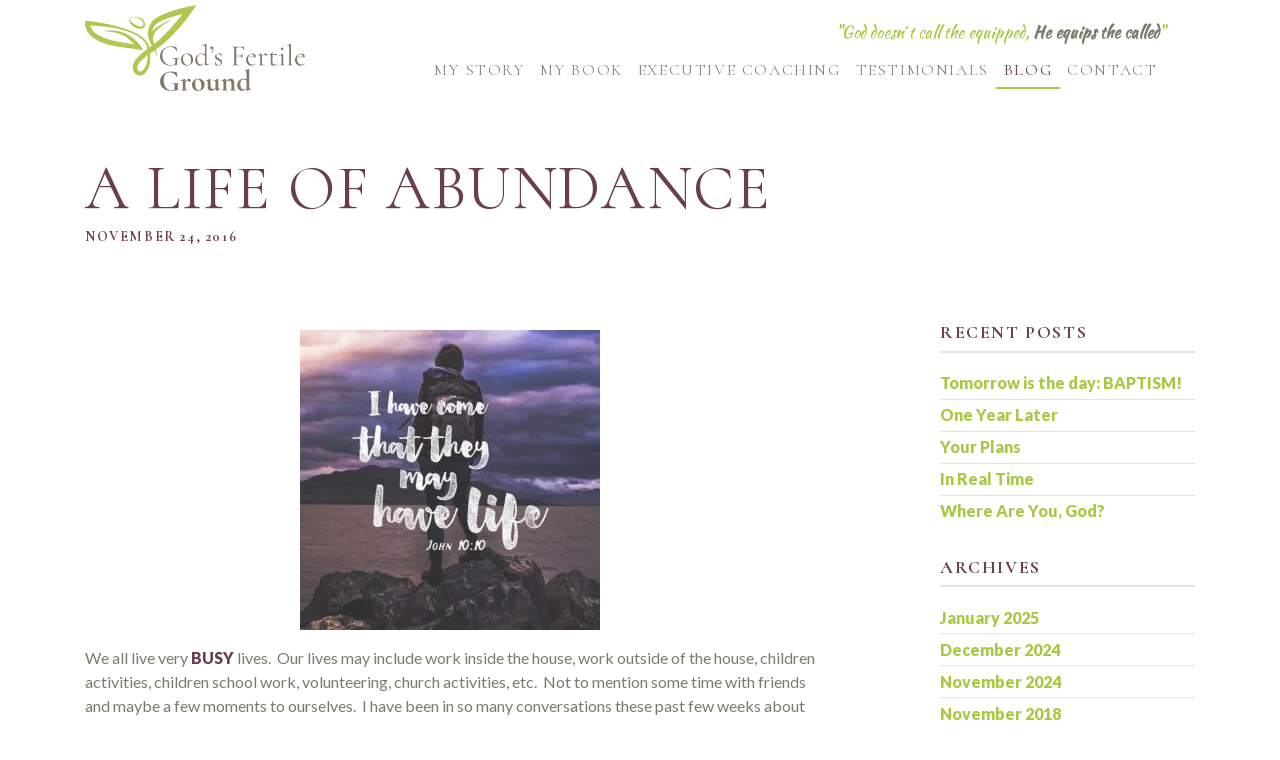

--- FILE ---
content_type: text/html; charset=UTF-8
request_url: https://www.godsfertileground.com/blog/a-life-of-abundance/
body_size: 8515
content:
<!doctype html>
<html lang="en-US">
<head>
  <meta charset="utf-8">
  <meta http-equiv="x-ua-compatible" content="ie=edge">
  <meta name="viewport" content="width=device-width, initial-scale=1, shrink-to-fit=no">
  <title>A Life of Abundance &#8211; God&#039;s Fertile Ground</title>
<meta name='robots' content='max-image-preview:large' />
	<style>img:is([sizes="auto" i], [sizes^="auto," i]) { contain-intrinsic-size: 3000px 1500px }</style>
	<link rel='dns-prefetch' href='//i0.wp.com' />
<link rel='dns-prefetch' href='//i1.wp.com' />
<link rel='dns-prefetch' href='//i2.wp.com' />
<link rel='dns-prefetch' href='//c0.wp.com' />
<link rel='dns-prefetch' href='//code.jquery.com' />
<link rel="stylesheet" href="https://c0.wp.com/c/6.7.1/wp-includes/css/dist/block-library/style.min.css">
<style id='wp-block-library-inline-css' type='text/css'>
.has-text-align-justify{text-align:justify;}
</style>
<link rel="stylesheet" href="https://c0.wp.com/c/6.7.1/wp-includes/js/mediaelement/mediaelementplayer-legacy.min.css">
<link rel="stylesheet" href="https://c0.wp.com/c/6.7.1/wp-includes/js/mediaelement/wp-mediaelement.min.css">
<style id='global-styles-inline-css' type='text/css'>
:root{--wp--preset--aspect-ratio--square: 1;--wp--preset--aspect-ratio--4-3: 4/3;--wp--preset--aspect-ratio--3-4: 3/4;--wp--preset--aspect-ratio--3-2: 3/2;--wp--preset--aspect-ratio--2-3: 2/3;--wp--preset--aspect-ratio--16-9: 16/9;--wp--preset--aspect-ratio--9-16: 9/16;--wp--preset--color--black: #000000;--wp--preset--color--cyan-bluish-gray: #abb8c3;--wp--preset--color--white: #ffffff;--wp--preset--color--pale-pink: #f78da7;--wp--preset--color--vivid-red: #cf2e2e;--wp--preset--color--luminous-vivid-orange: #ff6900;--wp--preset--color--luminous-vivid-amber: #fcb900;--wp--preset--color--light-green-cyan: #7bdcb5;--wp--preset--color--vivid-green-cyan: #00d084;--wp--preset--color--pale-cyan-blue: #8ed1fc;--wp--preset--color--vivid-cyan-blue: #0693e3;--wp--preset--color--vivid-purple: #9b51e0;--wp--preset--gradient--vivid-cyan-blue-to-vivid-purple: linear-gradient(135deg,rgba(6,147,227,1) 0%,rgb(155,81,224) 100%);--wp--preset--gradient--light-green-cyan-to-vivid-green-cyan: linear-gradient(135deg,rgb(122,220,180) 0%,rgb(0,208,130) 100%);--wp--preset--gradient--luminous-vivid-amber-to-luminous-vivid-orange: linear-gradient(135deg,rgba(252,185,0,1) 0%,rgba(255,105,0,1) 100%);--wp--preset--gradient--luminous-vivid-orange-to-vivid-red: linear-gradient(135deg,rgba(255,105,0,1) 0%,rgb(207,46,46) 100%);--wp--preset--gradient--very-light-gray-to-cyan-bluish-gray: linear-gradient(135deg,rgb(238,238,238) 0%,rgb(169,184,195) 100%);--wp--preset--gradient--cool-to-warm-spectrum: linear-gradient(135deg,rgb(74,234,220) 0%,rgb(151,120,209) 20%,rgb(207,42,186) 40%,rgb(238,44,130) 60%,rgb(251,105,98) 80%,rgb(254,248,76) 100%);--wp--preset--gradient--blush-light-purple: linear-gradient(135deg,rgb(255,206,236) 0%,rgb(152,150,240) 100%);--wp--preset--gradient--blush-bordeaux: linear-gradient(135deg,rgb(254,205,165) 0%,rgb(254,45,45) 50%,rgb(107,0,62) 100%);--wp--preset--gradient--luminous-dusk: linear-gradient(135deg,rgb(255,203,112) 0%,rgb(199,81,192) 50%,rgb(65,88,208) 100%);--wp--preset--gradient--pale-ocean: linear-gradient(135deg,rgb(255,245,203) 0%,rgb(182,227,212) 50%,rgb(51,167,181) 100%);--wp--preset--gradient--electric-grass: linear-gradient(135deg,rgb(202,248,128) 0%,rgb(113,206,126) 100%);--wp--preset--gradient--midnight: linear-gradient(135deg,rgb(2,3,129) 0%,rgb(40,116,252) 100%);--wp--preset--font-size--small: 13px;--wp--preset--font-size--medium: 20px;--wp--preset--font-size--large: 36px;--wp--preset--font-size--x-large: 42px;--wp--preset--spacing--20: 0.44rem;--wp--preset--spacing--30: 0.67rem;--wp--preset--spacing--40: 1rem;--wp--preset--spacing--50: 1.5rem;--wp--preset--spacing--60: 2.25rem;--wp--preset--spacing--70: 3.38rem;--wp--preset--spacing--80: 5.06rem;--wp--preset--shadow--natural: 6px 6px 9px rgba(0, 0, 0, 0.2);--wp--preset--shadow--deep: 12px 12px 50px rgba(0, 0, 0, 0.4);--wp--preset--shadow--sharp: 6px 6px 0px rgba(0, 0, 0, 0.2);--wp--preset--shadow--outlined: 6px 6px 0px -3px rgba(255, 255, 255, 1), 6px 6px rgba(0, 0, 0, 1);--wp--preset--shadow--crisp: 6px 6px 0px rgba(0, 0, 0, 1);}:where(body) { margin: 0; }.wp-site-blocks > .alignleft { float: left; margin-right: 2em; }.wp-site-blocks > .alignright { float: right; margin-left: 2em; }.wp-site-blocks > .aligncenter { justify-content: center; margin-left: auto; margin-right: auto; }:where(.is-layout-flex){gap: 0.5em;}:where(.is-layout-grid){gap: 0.5em;}.is-layout-flow > .alignleft{float: left;margin-inline-start: 0;margin-inline-end: 2em;}.is-layout-flow > .alignright{float: right;margin-inline-start: 2em;margin-inline-end: 0;}.is-layout-flow > .aligncenter{margin-left: auto !important;margin-right: auto !important;}.is-layout-constrained > .alignleft{float: left;margin-inline-start: 0;margin-inline-end: 2em;}.is-layout-constrained > .alignright{float: right;margin-inline-start: 2em;margin-inline-end: 0;}.is-layout-constrained > .aligncenter{margin-left: auto !important;margin-right: auto !important;}.is-layout-constrained > :where(:not(.alignleft):not(.alignright):not(.alignfull)){margin-left: auto !important;margin-right: auto !important;}body .is-layout-flex{display: flex;}.is-layout-flex{flex-wrap: wrap;align-items: center;}.is-layout-flex > :is(*, div){margin: 0;}body .is-layout-grid{display: grid;}.is-layout-grid > :is(*, div){margin: 0;}body{padding-top: 0px;padding-right: 0px;padding-bottom: 0px;padding-left: 0px;}a:where(:not(.wp-element-button)){text-decoration: underline;}:root :where(.wp-element-button, .wp-block-button__link){background-color: #32373c;border-width: 0;color: #fff;font-family: inherit;font-size: inherit;line-height: inherit;padding: calc(0.667em + 2px) calc(1.333em + 2px);text-decoration: none;}.has-black-color{color: var(--wp--preset--color--black) !important;}.has-cyan-bluish-gray-color{color: var(--wp--preset--color--cyan-bluish-gray) !important;}.has-white-color{color: var(--wp--preset--color--white) !important;}.has-pale-pink-color{color: var(--wp--preset--color--pale-pink) !important;}.has-vivid-red-color{color: var(--wp--preset--color--vivid-red) !important;}.has-luminous-vivid-orange-color{color: var(--wp--preset--color--luminous-vivid-orange) !important;}.has-luminous-vivid-amber-color{color: var(--wp--preset--color--luminous-vivid-amber) !important;}.has-light-green-cyan-color{color: var(--wp--preset--color--light-green-cyan) !important;}.has-vivid-green-cyan-color{color: var(--wp--preset--color--vivid-green-cyan) !important;}.has-pale-cyan-blue-color{color: var(--wp--preset--color--pale-cyan-blue) !important;}.has-vivid-cyan-blue-color{color: var(--wp--preset--color--vivid-cyan-blue) !important;}.has-vivid-purple-color{color: var(--wp--preset--color--vivid-purple) !important;}.has-black-background-color{background-color: var(--wp--preset--color--black) !important;}.has-cyan-bluish-gray-background-color{background-color: var(--wp--preset--color--cyan-bluish-gray) !important;}.has-white-background-color{background-color: var(--wp--preset--color--white) !important;}.has-pale-pink-background-color{background-color: var(--wp--preset--color--pale-pink) !important;}.has-vivid-red-background-color{background-color: var(--wp--preset--color--vivid-red) !important;}.has-luminous-vivid-orange-background-color{background-color: var(--wp--preset--color--luminous-vivid-orange) !important;}.has-luminous-vivid-amber-background-color{background-color: var(--wp--preset--color--luminous-vivid-amber) !important;}.has-light-green-cyan-background-color{background-color: var(--wp--preset--color--light-green-cyan) !important;}.has-vivid-green-cyan-background-color{background-color: var(--wp--preset--color--vivid-green-cyan) !important;}.has-pale-cyan-blue-background-color{background-color: var(--wp--preset--color--pale-cyan-blue) !important;}.has-vivid-cyan-blue-background-color{background-color: var(--wp--preset--color--vivid-cyan-blue) !important;}.has-vivid-purple-background-color{background-color: var(--wp--preset--color--vivid-purple) !important;}.has-black-border-color{border-color: var(--wp--preset--color--black) !important;}.has-cyan-bluish-gray-border-color{border-color: var(--wp--preset--color--cyan-bluish-gray) !important;}.has-white-border-color{border-color: var(--wp--preset--color--white) !important;}.has-pale-pink-border-color{border-color: var(--wp--preset--color--pale-pink) !important;}.has-vivid-red-border-color{border-color: var(--wp--preset--color--vivid-red) !important;}.has-luminous-vivid-orange-border-color{border-color: var(--wp--preset--color--luminous-vivid-orange) !important;}.has-luminous-vivid-amber-border-color{border-color: var(--wp--preset--color--luminous-vivid-amber) !important;}.has-light-green-cyan-border-color{border-color: var(--wp--preset--color--light-green-cyan) !important;}.has-vivid-green-cyan-border-color{border-color: var(--wp--preset--color--vivid-green-cyan) !important;}.has-pale-cyan-blue-border-color{border-color: var(--wp--preset--color--pale-cyan-blue) !important;}.has-vivid-cyan-blue-border-color{border-color: var(--wp--preset--color--vivid-cyan-blue) !important;}.has-vivid-purple-border-color{border-color: var(--wp--preset--color--vivid-purple) !important;}.has-vivid-cyan-blue-to-vivid-purple-gradient-background{background: var(--wp--preset--gradient--vivid-cyan-blue-to-vivid-purple) !important;}.has-light-green-cyan-to-vivid-green-cyan-gradient-background{background: var(--wp--preset--gradient--light-green-cyan-to-vivid-green-cyan) !important;}.has-luminous-vivid-amber-to-luminous-vivid-orange-gradient-background{background: var(--wp--preset--gradient--luminous-vivid-amber-to-luminous-vivid-orange) !important;}.has-luminous-vivid-orange-to-vivid-red-gradient-background{background: var(--wp--preset--gradient--luminous-vivid-orange-to-vivid-red) !important;}.has-very-light-gray-to-cyan-bluish-gray-gradient-background{background: var(--wp--preset--gradient--very-light-gray-to-cyan-bluish-gray) !important;}.has-cool-to-warm-spectrum-gradient-background{background: var(--wp--preset--gradient--cool-to-warm-spectrum) !important;}.has-blush-light-purple-gradient-background{background: var(--wp--preset--gradient--blush-light-purple) !important;}.has-blush-bordeaux-gradient-background{background: var(--wp--preset--gradient--blush-bordeaux) !important;}.has-luminous-dusk-gradient-background{background: var(--wp--preset--gradient--luminous-dusk) !important;}.has-pale-ocean-gradient-background{background: var(--wp--preset--gradient--pale-ocean) !important;}.has-electric-grass-gradient-background{background: var(--wp--preset--gradient--electric-grass) !important;}.has-midnight-gradient-background{background: var(--wp--preset--gradient--midnight) !important;}.has-small-font-size{font-size: var(--wp--preset--font-size--small) !important;}.has-medium-font-size{font-size: var(--wp--preset--font-size--medium) !important;}.has-large-font-size{font-size: var(--wp--preset--font-size--large) !important;}.has-x-large-font-size{font-size: var(--wp--preset--font-size--x-large) !important;}
:where(.wp-block-post-template.is-layout-flex){gap: 1.25em;}:where(.wp-block-post-template.is-layout-grid){gap: 1.25em;}
:where(.wp-block-columns.is-layout-flex){gap: 2em;}:where(.wp-block-columns.is-layout-grid){gap: 2em;}
:root :where(.wp-block-pullquote){font-size: 1.5em;line-height: 1.6;}
</style>
<link rel="stylesheet" href="/panel/wp-content/themes/godsfertileground.com/dist/styles/main_f3569729.css">
<link rel="stylesheet" href="https://c0.wp.com/p/jetpack/10.4/css/jetpack.css">
<link rel="canonical" href="https://www.godsfertileground.com/blog/a-life-of-abundance/" />
<style type='text/css'>img#wpstats{display:none}</style>
		  <meta name="theme-color" content="#ffffff">
  <!-- Windows Phone -->
  <meta name="msapplication-navbutton-color" content="#ffffff">
  <meta name="apple-mobile-web-app-capable" content="yes">
  <meta name="apple-mobile-web-app-status-bar-style" content="#ffffff">
  
  <link rel="shortcut icon" href="https://www.godsfertileground.com/panel/wp-content/themes/godsfertileground.com/dist/images/favicon_b52b5c7d.ico"/>
  <link rel="apple-touch-icon-precomposed" href="https://www.godsfertileground.com/panel/wp-content/themes/godsfertileground.com/dist/images/favicon_retina_36f17348.png"/>

  <link href="https://fonts.googleapis.com/css?family=Cormorant:400,400i,700,700i|Kaushan+Script|Lato:400,400i,900,900i" rel="stylesheet">
  <link rel="stylesheet" href="https://use.fontawesome.com/releases/v5.3.1/css/all.css" integrity="sha384-mzrmE5qonljUremFsqc01SB46JvROS7bZs3IO2EmfFsd15uHvIt+Y8vEf7N7fWAU" crossorigin="anonymous">
  <script id="mcjs">!function(c,h,i,m,p){m=c.createElement(h),p=c.getElementsByTagName(h)[0],m.async=1,m.src=i,p.parentNode.insertBefore(m,p)}(document,"script","https://chimpstatic.com/mcjs-connected/js/users/b36870a05453f54f992595d7f/b304206effce790f25c53718b.js");</script>
</head>
<body class="post-template-default single single-post postid-661 single-format-standard a-life-of-abundance sidebar-primary app-data index-data singular-data single-data single-post-data single-post-a-life-of-abundance-data">
<header id="main-header" class="sps sps--abv">
  <nav class="navbar navbar-expand-lg fixed-top">
    <div class="container">
      <div class="row">
        <div class="col-lg-3">
            <a class="brand navbar-brand" href="https://www.godsfertileground.com/">
              <img src="https://www.godsfertileground.com/panel/wp-content/themes/godsfertileground.com/dist/images/gfg-logo-original_03b14247.svg" alt=" God&amp;#039;s Fertile Ground">
            </a>
            <button class="navbar-toggler" type="button" data-toggle="collapse" data-target="#navbarPrimary" aria-controls="navbarPrimary" aria-expanded="false" aria-label="Menu">
                <svg xmlns="http://www.w3.org/2000/svg" xmlns:xlink="http://www.w3.org/1999/xlink" version="1.1" id="Capa_1" x="0px" y="0px" viewBox="0 0 512 512" style="enable-background:new 0 0 512 512;" xml:space="preserve" width="512px" height="512px">
                  <g>
                    <g>
                      <path d="M501.333,96H10.667C4.779,96,0,100.779,0,106.667s4.779,10.667,10.667,10.667h490.667c5.888,0,10.667-4.779,10.667-10.667    S507.221,96,501.333,96z" fill="#aac842"/>
                    </g>
                  </g>
                  <g>
                    <g>
                      <path d="M501.333,245.333H10.667C4.779,245.333,0,250.112,0,256s4.779,10.667,10.667,10.667h490.667    c5.888,0,10.667-4.779,10.667-10.667S507.221,245.333,501.333,245.333z" fill="#554c3d"/>
                    </g>
                  </g>
                  <g>
                    <g>
                      <path d="M501.333,394.667H10.667C4.779,394.667,0,399.445,0,405.333C0,411.221,4.779,416,10.667,416h490.667    c5.888,0,10.667-4.779,10.667-10.667C512,399.445,507.221,394.667,501.333,394.667z" fill="#aac842"/>
                    </g>
                  </g>
                </svg>
            </button>
        </div>
        <div class="col-lg-9">
          <div class="row">
            <div class="col-12">
                <h6>"God doesn´t call the equipped, <strong>He equips the called</strong>"</h6>
            </div>
            <div class="col-12">
                <div class="collapse navbar-collapse" id="navbarPrimary">
                                      <ul id="menu-main-menu" class="nav navbar-nav"><li class="menu-item menu-my-story"><a href="https://www.godsfertileground.com/">My story</a></li>
<li class="menu-item menu-my-book"><a href="https://www.godsfertileground.com/my-book/">My Book</a></li>
<li class="menu-item menu-executive-coaching"><a href="https://www.godsfertileground.com/executive-coaching/">Executive Coaching</a></li>
<li class="menu-item menu-testimonials"><a href="https://www.godsfertileground.com/testimonials/">Testimonials</a></li>
<li class="active menu-item menu-blog"><a href="https://www.godsfertileground.com/blog/">Blog</a></li>
<li class="menu-item menu-contact"><a href="https://www.godsfertileground.com/http-eepurl-com-hewwjl/">Contact</a></li>
</ul>
                                </div>
            </div>
          </div> 
        </div>
      </div>    
    </div>
  </nav>
</header>
<div class="wrap" role="document">
    <main class="main">
                       <header class="page-header">
  <div class="container">
    <h1 class="entry-title">A Life of Abundance</h1>
    <time datetime="2016-11-24T17:09:11+00:00">NOVEMBER 24, 2016</time>
  </div>
</header>
<section>
  <div class="container">
    <div class="row">
      <div class="col-md-8">
        
        <article class="post-661 post type-post status-publish format-standard hentry category-personal">
          <div class="entry-content">
                        <p><a href="https://i2.wp.com/godsfertileground.com/wordpress1/wp-content/uploads/2016/11/John-10-10.jpg"><img fetchpriority="high" decoding="async" class="size-medium wp-image-662 aligncenter" src="https://i1.wp.com/www.godsfertileground.com/panel/wp-content/uploads/2016/11/John-10-10-300x300.jpg?resize=300%2C300&#038;ssl=1" alt='john-10-10' width="300" height="300" data-recalc-dims="1" /></a></p>
<p>We all live very <strong>BUSY</strong> lives.  Our lives may include work inside the house, work outside of the house, children activities, children school work, volunteering, church activities, etc.  Not to mention some time with friends and maybe a few moments to ourselves.  I have been in so many conversations these past few weeks about after work or weekend activities.  And, as a working wife and mother of three very active children, my outside of work hours are usually busier than my inside of work hours.  At the end of my rambling on about the activities I was able to participate in, my friends and colleagues ended the conversation saying something like, “<em>I don’t know how you do it.</em>”  And, this is what I shared:</p>
<p>I can do it because I look at life so much differently after everything we have been through.  Instead of looking at what I “Have To Do” in my life, I have change it to seeing what I “Get To Do”.</p>
<p>See, in the past, I looked at what I had to do.  I had to:</p>
<ul>
<li>Get up</li>
<li>Get ready</li>
<li>Go to work</li>
<li>Do great work</li>
<li>Help others</li>
<li>Come home</li>
<li>Help at the house</li>
<li>Spend time with the kids</li>
<li>Spend time at sporting events</li>
<li>Spend time with my husband</li>
<li>Do more work at home</li>
<li>Volunteer</li>
<li>Help others</li>
<li>Sleep</li>
</ul>
<p>I focused on each activity as a “have to do.”  I rushed from one sporting event to another and one meeting to another, thinking more about the next thing than enjoying the present opportunity I was in.  I would focus so much on what I should be doing or what I had to do next that I would steal the joy out of what I was actually taking the time to do – with my family, with my friends, with my husband…</p>
<p>After everything that happened in 2014 &amp; 2015, my view on life changed.  My view on life is one of <strong><em>ABUNDANCE</em></strong>.  We are blessed with 24 hours each day, and I want to make the very most of every second.  Not every hour or every minute, but every single second.</p>
<ul>
<li>I try to find ways to fit more in, to see more people, to help someone out, to be there to listen, to just do more.</li>
<li>I try to focus on the blessings I have and how to make the most out of every situation.</li>
<li>I try to remember that when I get frustrated with what I “have to do”, there are others that are praying to have the opportunity to “get to do” that very same thing.</li>
</ul>
<p>It has changed my <em>perspective</em>.  It has changed my <em>actions</em>.  It has changed my <em>attitude.</em>  It has changed <em>me</em>.</p>
<hr />
<p><strong>John 10:10 (ESV) </strong>reminds us that Jesus came down from Heaven for us to live a life of abundance:</p>
<blockquote><p><em>The thief comes only to steal and kill and destroy.  I came that they may have life and have it abundantly</em></p></blockquote>
<hr />
<p>As we enter into the busyness of the holiday season, here is my prayer:</p>
<p><em>Heavenly Father,</em></p>
<p><em>I come to You in Thanksgiving!  I am overwhelmed by the blessings You have provided and continue to provide to me, to my family and to those around me.  While I know not everything has gone perfectly, I also know that You will use everything for our good.  I know You have great plans for us, plans for a hope and a future (Jer 29:11).</em></p>
<p><em>Father, I pray that You please help all of us keep our eyes on You and Your plans.  I ask that You please help us to see the blessings we have and make the most of every opportunity You provide us.  I ask that You please help us live a life of abundance &#8211; looking at what we &#8220;get to do&#8221; and help us be very present in every moment.  </em></p>
<p><i>Through Jesus Christ Our Lord,</i></p>
<p><em>Amen</em></p>
          </div>
          <footer>
            
          </footer>
        </article>

      </div>
      <div class="col-md-3 offset-md-1">
                      <aside class="sidebar">
                <section class="widget recent-posts-2 widget_recent_entries">
		<h3>Recent Posts</h3>
		<ul>
											<li>
					<a href="/blog/tomorrow-is-the-day-baptism/">Tomorrow is the day:  BAPTISM!</a>
									</li>
											<li>
					<a href="/blog/one-year-later/">One Year Later</a>
									</li>
											<li>
					<a href="/blog/your-plans/">Your Plans</a>
									</li>
											<li>
					<a href="/blog/in-real-time/">In Real Time</a>
									</li>
											<li>
					<a href="/blog/where-are-you-god/">Where Are You, God?</a>
									</li>
					</ul>

		</section><section class="widget archives-2 widget_archive"><h3>Archives</h3>
			<ul>
					<li><a href='/blog/2025/01/'>January 2025</a></li>
	<li><a href='/blog/2024/12/'>December 2024</a></li>
	<li><a href='/blog/2024/11/'>November 2024</a></li>
	<li><a href='/blog/2018/11/'>November 2018</a></li>
	<li><a href='/blog/2018/10/'>October 2018</a></li>
	<li><a href='/blog/2018/01/'>January 2018</a></li>
	<li><a href='/blog/2017/11/'>November 2017</a></li>
	<li><a href='/blog/2017/10/'>October 2017</a></li>
	<li><a href='/blog/2017/05/'>May 2017</a></li>
	<li><a href='/blog/2017/04/'>April 2017</a></li>
	<li><a href='/blog/2017/03/'>March 2017</a></li>
	<li><a href='/blog/2017/01/'>January 2017</a></li>
	<li><a href='/blog/2016/11/'>November 2016</a></li>
	<li><a href='/blog/2016/07/'>July 2016</a></li>
	<li><a href='/blog/2016/01/'>January 2016</a></li>
	<li><a href='/blog/2015/12/'>December 2015</a></li>
	<li><a href='/blog/2015/09/'>September 2015</a></li>
	<li><a href='/blog/2015/07/'>July 2015</a></li>
	<li><a href='/blog/2015/06/'>June 2015</a></li>
	<li><a href='/blog/2015/05/'>May 2015</a></li>
	<li><a href='/blog/2015/04/'>April 2015</a></li>
	<li><a href='/blog/2015/03/'>March 2015</a></li>
	<li><a href='/blog/2015/02/'>February 2015</a></li>
	<li><a href='/blog/2015/01/'>January 2015</a></li>
	<li><a href='/blog/2014/12/'>December 2014</a></li>
	<li><a href='/blog/2014/11/'>November 2014</a></li>
	<li><a href='/blog/2014/10/'>October 2014</a></li>
	<li><a href='/blog/2014/09/'>September 2014</a></li>
	<li><a href='/blog/2014/08/'>August 2014</a></li>
	<li><a href='/blog/2014/07/'>July 2014</a></li>
	<li><a href='/blog/2014/06/'>June 2014</a></li>
	<li><a href='/blog/2014/03/'>March 2014</a></li>
	<li><a href='/blog/2014/02/'>February 2014</a></li>
	<li><a href='/blog/2013/11/'>November 2013</a></li>
	<li><a href='/blog/2013/10/'>October 2013</a></li>
	<li><a href='/blog/2013/09/'>September 2013</a></li>
	<li><a href='/blog/2013/08/'>August 2013</a></li>
	<li><a href='/blog/2013/07/'>July 2013</a></li>
	<li><a href='/blog/2013/06/'>June 2013</a></li>
			</ul>

			</section>            </aside>
           
      </div>
    </div>
  </div>
</section>
      </main>
            <section id="bottombanner">
    <div class="container">
        <div class="row">
            <div class="col-lg-6">
                <article>
                    <h5>Let's connect!</h5>
                    <p><small>Hello! My Name is <strong>Jennifer Muszik</strong></small></p>
                    <h2>I am a <em>blogger</em>, business consultant and <strong>executive coach</strong></h2>
                    <p><a class="btn btn-primary" href="/" role="button">Read my story</a></p>
                </article>
            </div>
            <div class="col-lg-6 col-right">
                <img src="https://www.godsfertileground.com/panel/wp-content/themes/godsfertileground.com/dist/images/bottom-banner_23.png" >
            </div>
        </div>    
    </div>
</section>    </div>
<footer id="main-footer">
    <div class="container">
        <div class="row">
            <div class="col-lg-4 col-md-6">
                <a class="brand footer-brand" href="https://www.godsfertileground.com/">
                    <img src="https://www.godsfertileground.com/panel/wp-content/themes/godsfertileground.com/dist/images/gfg-logo-white_b97ab6de.svg" alt=" God&amp;#039;s Fertile Ground">
                </a>
                <section class="widget text-2 widget_text">			<div class="textwidget"><p>© Copyright 2023 &#8211; Jennifer Muszik .<br />
All rights reserved.<br />
<a href="/terms-and-conditions/">Terms and conditions</a><br />
<a href="/privacy-policy/">Privacy Policy</a><br />
<a href="/panel/wp-content/uploads/2021/06/Jennifer-Muszik-Coaching-Questionnaire.pdf" target="_blank" rel="noopener">Coaching Questionnaire</a><br />
<a href="/panel/wp-content/uploads/2021/06/Jennifer-Muszik-Coaching-Agreement.pdf" target="_blank" rel="noopener">Coaching Agreement</a><br />
*Photography by<br />
<a href="https://www.mbadp.com/" target="_blank" rel="noopener">Marissa Bowers</a></p>
</div>
		</section>            </div>
            <div class="col-lg-4 col-md-6">
                <a href="/my-book/" class="book-link-footer">
          <span class="book-link-stick-footer">
            <h5><small>Discover </small>my Book</h5>
            <h6>New Edition</h6>
            <img src="https://www.godsfertileground.com/panel/wp-content/themes/godsfertileground.com/dist/images/amazon-logo-black_d665700d.png" class="amazon-icon">
          </span>
                    <img src="https://www.godsfertileground.com/panel/wp-content/themes/godsfertileground.com/dist/images/book_19048654.png" class="book-animate">
                </a>
            </div>
            <div class="col-lg-4 col-md-12 col-footer-links">
                <a href="javascript:void(0);"
                   class="btn btn-white alt"
                   data-toggle="modal"
                   data-target="#mailingListModal"
                   data-remote="https://eepurl.com/dI6_UX"><i class="far fa-envelope"></i> Join our mailing list</a>
                <a href="https://www.247creative.us" target="_blank" class="browse-link">
                    <img src="https://www.godsfertileground.com/panel/wp-content/themes/godsfertileground.com/dist/images/browse-logo_1027e796.png">
                </a>
            </div>
        </div>
    </div>
</footer>
<!-- Modal -->
<div class="modal fade" id="mailingListModal" tabindex="-1" role="dialog" aria-labelledby="mailingListModalLabel"
     aria-hidden="true">
    <div class="modal-dialog" role="document">
        <div class="modal-content">
            <div class="modal-header">
                <h5 class="modal-title" id="mailingListModalLabel">Join Our Mailing List</h5>
                <button type="button" class="close" data-dismiss="modal" aria-label="Close">
                    <span aria-hidden="true">&times;</span>
                </button>
            </div>
            <div class="modal-body">
                <!-- Begin Mailchimp Signup Form -->
                <link href="//cdn-images.mailchimp.com/embedcode/classic-10_7.css" rel="stylesheet" type="text/css">
                <style type="text/css">
                    #mc_embed_signup{background:#fff; clear:left; font:14px Helvetica,Arial,sans-serif; }
                    /* Add your own Mailchimp form style overrides in your site stylesheet or in this style block.
                       We recommend moving this block and the preceding CSS link to the HEAD of your HTML file. */
                </style>
                <div id="mc_embed_signup">
                    <form action="https://godsfertileground.us6.list-manage.com/subscribe/post?u=b36870a05453f54f992595d7f&amp;id=ed7576b23e" method="post" id="mc-embedded-subscribe-form" name="mc-embedded-subscribe-form" class="validate" target="_blank" novalidate>
                        <div id="mc_embed_signup_scroll">
                            <h2>Subscribe to our mailing list</h2>
                            <div class="indicates-required"><span class="asterisk">*</span> indicates required</div>
                            <div class="mc-field-group">
                                <label for="mce-EMAIL">Email Address  <span class="asterisk">*</span>
                                </label>
                                <input type="email" value="" name="EMAIL" class="required email" id="mce-EMAIL" placeholder="email address" required>
                            </div>
                            <!-- real people should not fill this in and expect good things - do not remove this or risk form bot signups-->
                            <div style="position: absolute; left: -5000px;" aria-hidden="true">
                                <input type="text" name="b_b36870a05453f54f992595d7f_ed7576b23e" tabindex="-1" value="">
                            </div>
                            <div class="clear">
                                <input type="submit" value="Subscribe" name="subscribe" id="mc-embedded-subscribe" class="button">
                            </div>
                        </div>
                    </form>
                </div>
                <!--End mc_embed_signup-->
            </div>
        </div>
    </div>
</div>
<script type="text/javascript" src="https://c0.wp.com/p/jetpack/10.4/_inc/build/photon/photon.min.js" id="jetpack-photon-js"></script>
<script type="text/javascript" src="https://code.jquery.com/jquery-3.7.1.min.js" id="jquery-js"></script>
<script>(window.jQuery && jQuery.noConflict()) || document.write('<script src="/panel/wp-includes/js/jquery/jquery.js"><\/script>')</script>
<script type="text/javascript" src="/panel/wp-content/themes/godsfertileground.com/dist/scripts/main_f3569729.js" id="sage/main.js-js"></script>
<script type="text/javascript" src="https://c0.wp.com/c/6.7.1/wp-includes/js/comment-reply.min.js" id="comment-reply-js" async="async" data-wp-strategy="async"></script>
<script src='https://stats.wp.com/e-202551.js' defer></script>
<script>
	_stq = window._stq || [];
	_stq.push([ 'view', {v:'ext',j:'1:10.4',blog:'200836375',post:'661',tz:'0',srv:'www.godsfertileground.com'} ]);
	_stq.push([ 'clickTrackerInit', '200836375', '661' ]);
</script>
</body>
</html>


--- FILE ---
content_type: image/svg+xml
request_url: https://www.godsfertileground.com/panel/wp-content/themes/godsfertileground.com/dist/images/gfg-logo-white_b97ab6de.svg
body_size: 6561
content:
<svg id="Capa_1" data-name="Capa 1" xmlns="http://www.w3.org/2000/svg" viewBox="0 0 313.71 122.69"><defs><style>.cls-1{fill:#fff}</style></defs><path class="cls-1" d="M114.08 84.82a12.73 12.73 0 0 1-5.25-4.82 13.22 13.22 0 0 1-1.83-6.88 13 13 0 0 1 2.11-7.32 14.18 14.18 0 0 1 5.78-5 18.79 18.79 0 0 1 8.33-1.8 19 19 0 0 1 4 .4 10 10 0 0 1 3.08 1.13 1.05 1.05 0 0 1 .4.36 2.49 2.49 0 0 1 .11.62l.51 4.76c0 .08-.08.14-.23.15a.23.23 0 0 1-.28-.11 8.5 8.5 0 0 0-3.38-4.72 10.47 10.47 0 0 0-6-1.66q-5.36 0-8.29 3.1t-2.93 8.51a15.84 15.84 0 0 0 1.64 7.46 12.46 12.46 0 0 0 11.33 6.91 11.5 11.5 0 0 0 3.36-.38 2.84 2.84 0 0 0 1.74-1.53 7.56 7.56 0 0 0 .55-3.27 11.68 11.68 0 0 0-.28-3.08 1.75 1.75 0 0 0-1.23-1.17 12.54 12.54 0 0 0-3.3-.3c-.17 0-.26-.11-.26-.34a.44.44 0 0 1 .06-.23.18.18 0 0 1 .18-.11q3.32.21 5.36.21t4.17-.13a.18.18 0 0 1 .15.11.38.38 0 0 1 .06.19c0 .2-.07.3-.21.3a2.31 2.31 0 0 0-1.45.28 1.88 1.88 0 0 0-.55 1.3 30.82 30.82 0 0 0-.13 3.4 17.06 17.06 0 0 0 .15 2.72 7.88 7.88 0 0 1 .15 1 .49.49 0 0 1-.08.34 1 1 0 0 1-.38.17 40.83 40.83 0 0 1-9.06 1.19 17.33 17.33 0 0 1-8.1-1.76zm26.69.61a8 8 0 0 1-2.91-3.27 10 10 0 0 1-1-4.49 8 8 0 0 1 1.34-4.7 8.3 8.3 0 0 1 3.45-2.89 10.24 10.24 0 0 1 4.27-1 7.78 7.78 0 0 1 4.38 1.23 8.17 8.17 0 0 1 2.87 3.25 9.52 9.52 0 0 1 1 4.27 8.38 8.38 0 0 1-4.53 7.68 9.5 9.5 0 0 1-4.49 1.08 7.9 7.9 0 0 1-4.38-1.16zm9.23-1.25a8.34 8.34 0 0 0 1.28-5.1 12.14 12.14 0 0 0-.87-4.72A7.74 7.74 0 0 0 148 71.1a5.6 5.6 0 0 0-3.49-1.17 4.19 4.19 0 0 0-3.55 1.66 7.79 7.79 0 0 0-1.25 4.76 12.94 12.94 0 0 0 .85 4.76 8.33 8.33 0 0 0 2.38 3.44 5.24 5.24 0 0 0 3.45 1.28 4.29 4.29 0 0 0 3.61-1.65zm27.19-.51a.25.25 0 0 1 .23.21.24.24 0 0 1-.06.3l-4.68 2.21a1.39 1.39 0 0 1-.34.08 1.18 1.18 0 0 1-.94-.94 7.55 7.55 0 0 1-.42-2.59 15.38 15.38 0 0 1-3.3 2.68 7.41 7.41 0 0 1-3.85 1 5.76 5.76 0 0 1-3.3-1 7.24 7.24 0 0 1-2.42-2.87 9.42 9.42 0 0 1-.91-4.23 8.75 8.75 0 0 1 1.49-5.15 9.42 9.42 0 0 1 3.74-3.19 10.41 10.41 0 0 1 4.46-1.06 7.74 7.74 0 0 1 4.11 1.11V60.7a5.6 5.6 0 0 0-.32-2.21 1.11 1.11 0 0 0-1.08-.68 6.17 6.17 0 0 0-2 .6h-.08a.24.24 0 0 1-.23-.19.21.21 0 0 1 .06-.28l5.4-2.64a.48.48 0 0 1 .21 0 .47.47 0 0 1 .23.11.29.29 0 0 1 .15.23v25.78a5 5 0 0 0 .36 2.21 1.23 1.23 0 0 0 1.17.68 4.17 4.17 0 0 0 2.21-.6zm-8.85.7a11.84 11.84 0 0 0 2.64-2.1v-9.36a8.15 8.15 0 0 0-2.25-2.17 5.55 5.55 0 0 0-3-.77 5.18 5.18 0 0 0-4.23 1.89 8.27 8.27 0 0 0-1.5 5.39 10.92 10.92 0 0 0 .72 4.13 6.5 6.5 0 0 0 2 2.76 4.48 4.48 0 0 0 2.83 1 5.7 5.7 0 0 0 2.8-.77zm14.04-24.24a4.49 4.49 0 0 1 .72 2.74 6.74 6.74 0 0 1-.77 3.17 11.63 11.63 0 0 1-2.25 2.96.17.17 0 0 1-.13 0 .25.25 0 0 1-.21-.13.15.15 0 0 1 0-.21 6.93 6.93 0 0 0 2.08-5 2.88 2.88 0 0 0-.42-1.74 1.41 1.41 0 0 1-1.32.64 1.59 1.59 0 0 1-1.21-.47 1.65 1.65 0 0 1-.45-1.19q0-1.7 2-1.7a2.37 2.37 0 0 1 1.96.93zm5.96 14.5a14 14 0 0 0 2.89 1.85 24.8 24.8 0 0 1 2.32 1.32 5.14 5.14 0 0 1 1.45 1.45 3.83 3.83 0 0 1 .6 2.17 4.78 4.78 0 0 1-1.6 3.65 6.21 6.21 0 0 1-4.38 1.49 7 7 0 0 1-4.08-1.28.57.57 0 0 1-.25-.51l-.09-3.32c0-.08.08-.13.23-.15a.23.23 0 0 1 .28.11 7.76 7.76 0 0 0 2.11 3.23 4.48 4.48 0 0 0 3 1.11 3.14 3.14 0 0 0 2.06-.62 2.26 2.26 0 0 0 .75-1.85 3.67 3.67 0 0 0-.53-2 4.27 4.27 0 0 0-1.3-1.32q-.77-.49-2.08-1.17a19.32 19.32 0 0 1-2.23-1.23A4.89 4.89 0 0 1 186 76.1a4.47 4.47 0 0 1 1.15-5.72 6.88 6.88 0 0 1 4.06-1.21 7.43 7.43 0 0 1 3.11.64.59.59 0 0 1 .32.19.53.53 0 0 1 .06.28v3.11c0 .06-.08.08-.25.08s-.25 0-.25-.08a2.53 2.53 0 0 0-.68-1.68 4.94 4.94 0 0 0-1.7-1.25 4.87 4.87 0 0 0-2-.47 2.43 2.43 0 0 0-1.72.57 2.24 2.24 0 0 0-.62 1.72 3 3 0 0 0 .86 2.35zm38.49-9.5c0 .09-.07.14-.21.15a.21.21 0 0 1-.26-.11 5.24 5.24 0 0 0-1.36-3.51 4.39 4.39 0 0 0-3.28-1.25h-2.59a8.26 8.26 0 0 0-2.17.21 1.53 1.53 0 0 0-1 .77 3.72 3.72 0 0 0-.28 1.62v9.31H220a5.58 5.58 0 0 0 3.21-.7 2.63 2.63 0 0 0 1-2.28q0-.08.25-.08t.25.08v7.32c0 .06-.08.09-.25.09s-.26 0-.26-.09a3.25 3.25 0 0 0-1-2.68 5.37 5.37 0 0 0-3.34-.81h-4.17v9.27a4.08 4.08 0 0 0 .36 2 2.12 2.12 0 0 0 1.42.87 15.78 15.78 0 0 0 3.36.26c.08 0 .13.08.13.25s0 .25-.13.25h-11.61q-.08 0-.08-.25t.08-.25a9.65 9.65 0 0 0 2.38-.21 1.5 1.5 0 0 0 1-.83 4.88 4.88 0 0 0 .28-1.89V63a4.71 4.71 0 0 0-.28-1.87 1.57 1.57 0 0 0-1-.83 8.62 8.62 0 0 0-2.36-.23c-.06 0-.08-.08-.08-.26s0-.25.08-.25h17.1a.34.34 0 0 1 .38.38zm16.8 18.58a.29.29 0 0 1 .23.15.23.23 0 0 1 0 .28 9.41 9.41 0 0 1-6.21 2.47 8 8 0 0 1-4.34-1.15 7.33 7.33 0 0 1-2.74-3 9 9 0 0 1-.91-4 9 9 0 0 1 9.14-9.14 5.22 5.22 0 0 1 3.57 1.13 3.9 3.9 0 0 1 1.28 3.08 1.91 1.91 0 0 1-.11.74.4.4 0 0 1-.4.23l-10.46.08a12.08 12.08 0 0 0-.21 2.21 9.59 9.59 0 0 0 1.79 6 5.88 5.88 0 0 0 4.93 2.32 7.33 7.33 0 0 0 4.38-1.4zm-9.17-12.57a5.33 5.33 0 0 0-1.64 2.86l7.91-.17a3.76 3.76 0 0 0-.91-2.7 3.23 3.23 0 0 0-2.45-1 4.33 4.33 0 0 0-2.91 1.01zM259 69.8a1.46 1.46 0 0 1 .85 1.23 1.31 1.31 0 0 1-.36.94 1.58 1.58 0 0 1-1.7.23 4.82 4.82 0 0 1-.66-.45 3.44 3.44 0 0 0-.72-.51 1.79 1.79 0 0 0-.81-.17 2 2 0 0 0-1.17.45 14.17 14.17 0 0 0-1.94 2v9.14a4.14 4.14 0 0 0 .32 1.87 1.77 1.77 0 0 0 1.17.83 10.78 10.78 0 0 0 2.64.23q.17 0 .17.25t-.17.25h-9.19c-.08 0-.13-.08-.13-.25s0-.25.13-.25a4.62 4.62 0 0 0 1.7-.23 1.28 1.28 0 0 0 .74-.83 6.62 6.62 0 0 0 .19-1.87v-8.43a4.71 4.71 0 0 0-.34-2.08 1.2 1.2 0 0 0-1.15-.64 7.46 7.46 0 0 0-2.3.64h-.08a.24.24 0 0 1-.23-.19.2.2 0 0 1 .11-.28l4.93-2.34a.59.59 0 0 1 .25 0 1.33 1.33 0 0 1 .81 1 6.35 6.35 0 0 1 .42 2.51 18.68 18.68 0 0 1 2.76-2.85 3.36 3.36 0 0 1 2-.75 3.43 3.43 0 0 1 1.76.55zm15.2 14.08a.27.27 0 0 1 .26.19.2.2 0 0 1 0 .28 12.24 12.24 0 0 1-2.83 1.74 6.87 6.87 0 0 1-2.62.51 5 5 0 0 1-3.01-.8 3 3 0 0 1-1.15-2.68v-10a5.77 5.77 0 0 0-.15-1.57.9.9 0 0 0-.57-.62 4.9 4.9 0 0 0-1.45-.15c-.11 0-.17-.09-.17-.28s.06-.28.17-.28a4.4 4.4 0 0 0 2.76-.92 3.39 3.39 0 0 0 1.28-2.3c0-.08.11-.13.34-.13s.3 0 .3.13v3.15q2.13 0 5.91-.42a.43.43 0 0 1 .19.32 2.22 2.22 0 0 1 .11.7 1.85 1.85 0 0 1-.15.7q-.15.36-.32.32a26.36 26.36 0 0 0-5.74-.68v10.58a3.47 3.47 0 0 0 .87 2.59 3.41 3.41 0 0 0 2.49.85 5.19 5.19 0 0 0 3.4-1.19zm3.32 1.96q0-.25.08-.25a4.8 4.8 0 0 0 1.72-.23 1.34 1.34 0 0 0 .79-.85 6 6 0 0 0 .21-1.85v-8a5.58 5.58 0 0 0-.32-2.21 1.11 1.11 0 0 0-1.08-.68 4.38 4.38 0 0 0-1.91.6.28.28 0 0 1-.25-.21.22.22 0 0 1 0-.3l5.53-2.55h.17a.37.37 0 0 1 .21.11.31.31 0 0 1 .13.23v13.02a6 6 0 0 0 .21 1.87 1.34 1.34 0 0 0 .77.83 4.62 4.62 0 0 0 1.7.23c.08 0 .13.08.13.25s0 .25-.13.25h-7.79q-.17-.01-.17-.26zm2.28-22a2 2 0 0 1 0-2.64 1.92 1.92 0 0 1 1.38-.47 1.79 1.79 0 1 1 0 3.57 1.92 1.92 0 0 1-1.38-.45zm8.74 22c0-.17 0-.25.13-.25a4.62 4.62 0 0 0 1.7-.23 1.35 1.35 0 0 0 .77-.85 6 6 0 0 0 .21-1.85v-22a6 6 0 0 0-.3-2.21 1.07 1.07 0 0 0-1.06-.68 5.45 5.45 0 0 0-2 .6h-.08a.23.23 0 0 1-.19-.21c0-.14 0-.23.06-.26l5.44-2.59a.39.39 0 0 1 .45.06.3.3 0 0 1 .15.23v27.05a6.45 6.45 0 0 0 .19 1.83 1.35 1.35 0 0 0 .74.85 4.26 4.26 0 0 0 1.7.26c.08 0 .13.08.13.25s0 .25-.13.25h-7.83c-.04 0-.08-.09-.08-.25zm24.88-2.13a.29.29 0 0 1 .23.15.23.23 0 0 1 0 .28 9.41 9.41 0 0 1-6.21 2.47 8 8 0 0 1-4.34-1.15 7.33 7.33 0 0 1-2.74-3 9 9 0 0 1-.91-4 9 9 0 0 1 9.14-9.14 5.22 5.22 0 0 1 3.57 1.13 3.9 3.9 0 0 1 1.28 3.08 1.91 1.91 0 0 1-.11.74.4.4 0 0 1-.4.23l-10.46.08a12.08 12.08 0 0 0-.21 2.21 9.59 9.59 0 0 0 1.79 6 5.88 5.88 0 0 0 4.95 2.33 7.33 7.33 0 0 0 4.38-1.4zm-9.17-12.57a5.33 5.33 0 0 0-1.64 2.86l7.91-.17a3.76 3.76 0 0 0-.91-2.7 3.23 3.23 0 0 0-2.45-1 4.33 4.33 0 0 0-2.91 1.01zm-190.09 49.68a12.75 12.75 0 0 1-5.32-4.87 13.2 13.2 0 0 1-1.83-6.87 13 13 0 0 1 2.11-7.29 14 14 0 0 1 5.78-5 18.78 18.78 0 0 1 8.24-1.79 26.11 26.11 0 0 1 4 .32 14.77 14.77 0 0 1 3.28.83.84.84 0 0 1 .49.32 1.8 1.8 0 0 1 .15.66l.55 5.91a.21.21 0 0 1-.21.17.24.24 0 0 1-.3-.13A12.23 12.23 0 0 0 127 98a10.18 10.18 0 0 0-6-1.83 7.77 7.77 0 0 0-6.61 3q-2.27 3-2.28 8.25a18.49 18.49 0 0 0 1.45 7.51 11.88 11.88 0 0 0 4 5.1 9.79 9.79 0 0 0 5.76 1.81 7.36 7.36 0 0 0 2.68-.38 2.46 2.46 0 0 0 1.36-1.49 9.61 9.61 0 0 0 .42-3.27 12.6 12.6 0 0 0-.25-3.08 1.67 1.67 0 0 0-1.08-1.17 9.55 9.55 0 0 0-2.87-.3c-.17 0-.26-.11-.26-.34a.44.44 0 0 1 .06-.23.18.18 0 0 1 .15-.11q3.62.21 5.83.21t4.51-.13a.18.18 0 0 1 .15.11.39.39 0 0 1 .06.19c0 .2-.07.3-.21.3a1.32 1.32 0 0 0-1.06.28 2.25 2.25 0 0 0-.38 1.28q-.08 1-.08 3.42a17 17 0 0 0 .15 2.72 8 8 0 0 1 .15 1 .42.42 0 0 1-.11.34 1.22 1.22 0 0 1-.4.17 47 47 0 0 1-9.87 1.19 17.69 17.69 0 0 1-8.11-1.73zM150.12 106a2.07 2.07 0 0 1 .91 1.68 2 2 0 0 1-.55 1.47 2.17 2.17 0 0 1-2.49.32 3.67 3.67 0 0 1-.83-.77 4.09 4.09 0 0 0-.66-.62 1.13 1.13 0 0 0-.66-.19 1.69 1.69 0 0 0-.92.32 11.4 11.4 0 0 0-1.51 1.34v9.14a2.77 2.77 0 0 0 .81 2.32 5.16 5.16 0 0 0 3 .62c.11 0 .17.08.17.25s-.06.25-.17.25h-10.04c-.08 0-.13-.08-.13-.25s0-.25.13-.25A2.14 2.14 0 0 0 139 121a4.07 4.07 0 0 0 .47-2.32v-8a4.42 4.42 0 0 0-.32-1.94 1.06 1.06 0 0 0-1-.62 5.46 5.46 0 0 0-2 .6H136a.23.23 0 0 1-.19-.21v-.25l5.91-2.89.3-.08a1.18 1.18 0 0 1 .87.87 6.63 6.63 0 0 1 .49 2.36 18 18 0 0 1 2.87-2.51 3.82 3.82 0 0 1 2-.72 3.07 3.07 0 0 1 1.87.71zm6.47 15.43a8.15 8.15 0 0 1-3-3.27 9.65 9.65 0 0 1-1.06-4.49 7.79 7.79 0 0 1 1.4-4.7 8.66 8.66 0 0 1 3.57-2.89 11 11 0 0 1 4.47-1 8.43 8.43 0 0 1 4.59 1.23 8.29 8.29 0 0 1 3 3.25 9.3 9.3 0 0 1 1 4.32 8.17 8.17 0 0 1-1.28 4.53 8.78 8.78 0 0 1-3.42 3.08 10 10 0 0 1-4.66 1.11 8.64 8.64 0 0 1-4.61-1.17zm8.42-1.32a10.2 10.2 0 0 0 .87-4.7 15.13 15.13 0 0 0-.77-5.1 7.62 7.62 0 0 0-2-3.21 3.94 3.94 0 0 0-2.64-1.08q-3.4 0-3.4 6.08a16.06 16.06 0 0 0 .72 5 8.35 8.35 0 0 0 2 3.4 3.81 3.81 0 0 0 2.72 1.21 2.74 2.74 0 0 0 2.49-1.59zm28.13-.78a.3.3 0 0 1 .23.21c.07.14.06.23 0 .25l-5.87 2.85a.48.48 0 0 1-.21 0 1.07 1.07 0 0 1-.74-.91 8.46 8.46 0 0 1-.36-2.49q-2.81 3.32-6.08 3.32a4.73 4.73 0 0 1-3.68-1.47 5.49 5.49 0 0 1-1.34-3.85V111q0-2.76-1.32-2.76a2.43 2.43 0 0 0-1.06.3.29.29 0 0 1-.25-.23c-.06-.16 0-.25 0-.28l5.7-2.72h.21a.73.73 0 0 1 .45.19.52.52 0 0 1 .23.36v9.4q0 4.59 3.53 4.59a4.82 4.82 0 0 0 1.89-.4 5.73 5.73 0 0 0 1.72-1.13V111q0-2.76-1.32-2.76a2.7 2.7 0 0 0-1.11.3.28.28 0 0 1-.21-.23c-.06-.16 0-.25 0-.28l5.7-2.72a.47.47 0 0 1 .21 0 .72.72 0 0 1 .45.19.51.51 0 0 1 .23.36v11.31a5.3 5.3 0 0 0 .28 2 .94.94 0 0 0 .91.59 5.13 5.13 0 0 0 1.74-.47h.08zm22.03 2.51c0 .17 0 .25-.13.25h-8.55c-.08 0-.13-.08-.13-.25s0-.25.13-.25a2.14 2.14 0 0 0 1.79-.62 4.07 4.07 0 0 0 .47-2.32v-6.12a5.67 5.67 0 0 0-.83-3.4 3.06 3.06 0 0 0-2.62-1.11 5.75 5.75 0 0 0-2.1.42 6.21 6.21 0 0 0-1.89 1.15v9.06a3.92 3.92 0 0 0 .49 2.32 2.2 2.2 0 0 0 1.81.62c.08 0 .13.08.13.25s0 .25-.13.25h-8.54c-.09 0-.13-.08-.13-.25s0-.25.13-.25a2.14 2.14 0 0 0 1.79-.62 4.07 4.07 0 0 0 .47-2.32v-8a4.42 4.42 0 0 0-.32-1.94 1.06 1.06 0 0 0-1-.62 5.46 5.46 0 0 0-2 .6h-.08a.23.23 0 0 1-.19-.21v-.25l5.91-2.89.3-.08a1.24 1.24 0 0 1 .89.91 6.93 6.93 0 0 1 .51 2.49q2.93-3.49 6.46-3.49a4.68 4.68 0 0 1 3.64 1.47 5.49 5.49 0 0 1 1.34 3.85v8.17a3.92 3.92 0 0 0 .49 2.32 2.2 2.2 0 0 0 1.81.62c.04-.02.08.07.08.24zm21.99-2.51a.3.3 0 0 1 .23.21c.07.14.08.23 0 .25l-5.87 2.85h-.21a1 1 0 0 1-.7-.81 7.41 7.41 0 0 1-.4-2.21 9.39 9.39 0 0 1-6.42 3 6.09 6.09 0 0 1-3.38-1 6.74 6.74 0 0 1-2.4-2.87 10.33 10.33 0 0 1-.89-4.44 8.48 8.48 0 0 1 5.25-8.29 11.54 11.54 0 0 1 4.49-.94 11.8 11.8 0 0 1 3.32.51V97a5.84 5.84 0 0 0-.28-2.13 1 1 0 0 0-1-.64 4.18 4.18 0 0 0-1.57.47.32.32 0 0 1-.28-.23c-.07-.16-.08-.25 0-.28l6.25-2.93h.17a.81.81 0 0 1 .47.19.51.51 0 0 1 .26.36v25.35a5.3 5.3 0 0 0 .28 2 .94.94 0 0 0 .91.59 5.48 5.48 0 0 0 1.74-.47zm-7-.51v-10.55a4.93 4.93 0 0 0-1.72-1.55 4.85 4.85 0 0 0-2.23-.49 4.14 4.14 0 0 0-3.51 1.59q-1.21 1.6-1.21 5.17a10.43 10.43 0 0 0 1.28 5.59 3.84 3.84 0 0 0 3.36 2 5.87 5.87 0 0 0 4.06-1.76z"/><path class="cls-1" d="M148.59 2.14c-1.79.37-3.49.74-5.22 1.14l-5.14 1.24c-3.41.88-6.83 1.78-10.23 2.83s-6.75 2.16-10.09 3.4-6.66 2.6-9.94 4.18c-1.64.8-3.25 1.66-4.85 2.64a38.8 38.8 0 0 0-4.69 3.28 19.55 19.55 0 0 0-4.19 4.65l-.65 1.1-.34.55c-.12.2-.23.46-.35.68l-.69 1.41a9.7 9.7 0 0 0-.59 1.4 25 25 0 0 0-1.47 5.68 28.36 28.36 0 0 0-.24 5.79 33.26 33.26 0 0 0 .89 5.64c.24.92.51 1.83.83 2.72a23.4 23.4 0 0 0 1.15 2.74L95.22 58l-1.44 1.06L92 60.34l-.4.29c-.17-.72-.38-1.39-.57-2.09-.11-.36-.2-.73-.32-1.09l-.46-1c-.33-.68-.59-1.39-1-2a30 30 0 0 0-5.57-6.82c-4.29-4-9.4-6.68-14.51-9.12a132 132 0 0 0-15.92-5.94c-2.7-.83-5.43-1.59-8.16-2.3s-5.47-1.4-8.23-2c-5.45-1.27-10.99-2.42-16.57-3.34S9.14 23.22 3.4 22.72l-2.66-.23-.57 2.63A5.66 5.66 0 0 0 0 26v1.57a15.3 15.3 0 0 0 .3 1.76 22.69 22.69 0 0 0 .89 3.09 29.78 29.78 0 0 0 1.17 2.81c.4.87.94 1.87 1.37 2.65a29.5 29.5 0 0 0 1.64 2.64c.3.45.66.84 1 1.27a13.08 13.08 0 0 0 1 1.2l1.08 1.13c.37.36.76.69 1.14 1A30 30 0 0 0 12 47.06c.8.61 1.65 1.12 2.48 1.68s1.7 1 2.55 1.5l2.6 1.34c.87.42 1.76.8 2.64 1.21 1.77.74 3.55 1.48 5.36 2.06S31.21 56 33 56.51s3.66 1 5.5 1.34 3.7.76 5.57 1.11 3.57.58 5.48.87l5.45.73 10.83 1.5 5.39.8 2.68.41 2.54.41 6.48 1.06-3.18-5.37c-.42-.72-.76-1.17-1.15-1.73s-.77-1-1.17-1.52c-.79-1-1.62-1.94-2.47-2.85s-1.74-1.79-2.64-2.64-1.83-1.63-2.79-2.45-1.93-1.54-2.94-2.25-2-1.42-3.07-2.1-2-1.25-3.07-1.88l-1.71-.9a16.93 16.93 0 0 0-1.73-.8 33.19 33.19 0 0 0-3.49-1.33c-1.17-.42-2.36-.72-3.55-1s-2.39-.52-3.59-.76-2.4-.39-3.61-.49-2.41-.2-3.62-.27-2.41-.08-3.61-.06-2.4.07-3.6.16-2.39.2-3.58.37l.07.83c1.17 0 2.35 0 3.52.12s2.34.18 3.51.32 2.32.29 3.48.46 2.3.39 3.43.66 2.26.54 3.38.82 2.22.64 3.29 1 2.15.78 3.18 1.27 2 1 3 1.49 1.95 1.18 2.83 1.7c.95.69 2 1.37 2.85 2.06s1.84 1.4 2.71 2.14 1.71 1.51 2.54 2.28 1.64 1.57 2.42 2.39c.59.63 1.16 1.28 1.72 1.93l-3.42-.64L56 53.78l-5.41-.92c-1.69-.29-3.59-.61-5.32-.94s-3.43-.69-5.16-1.13-3.43-.88-5.13-1.35-3.37-1-5-1.63-3.27-1.2-4.86-1.87c-.78-.35-1.58-.69-2.35-1.05l-2.28-1.15c-.73-.42-1.47-.83-2.19-1.26s-1.42-.88-2.07-1.38-1.35-.94-1.94-1.47l-.92-.77-.81-.86a8 8 0 0 1-.79-.84c-.24-.29-.52-.57-.73-.87a21.79 21.79 0 0 1-1.32-2c-.48-.8-.83-1.4-1.23-2.17S7.73 30.73 7.41 30c-.11-.27-.21-.53-.31-.79 4.16.18 8.38.45 12.55.81 5.53.49 11.06 1.09 16.55 2q4.11.66 8.2 1.45t8.1 1.9a99.86 99.86 0 0 1 15.67 5.42c1.26.56 2.52 1.13 3.72 1.79.6.33 1.22.63 1.81 1l1.75 1.07c1.2.68 2.26 1.52 3.38 2.29.57.38 1.05.85 1.58 1.27s1.07.84 1.53 1.33a23.74 23.74 0 0 1 2.69 3 22.5 22.5 0 0 1 2.17 3.3c.32.57.51 1.19.78 1.78l.42.81c.09.31.16.63.24.94.14.62.33 1.26.45 1.86l.21 1.42-.27.2A98.45 98.45 0 0 0 75.4 74.23a33.81 33.81 0 0 0-5.52 7.51 16.26 16.26 0 0 0-1.66 4.94L68 88.07v2.13c0 .23.09.46.14.69l.31 1.38c.16.43.33.85.5 1.28a6.77 6.77 0 0 0 .6 1.24l.82 1.21c.22.32.43.57.64.86l.32.42.08.1.13.17.07.07.26.29A7.38 7.38 0 0 0 73 99a9 9 0 0 0 1.37.87 8.67 8.67 0 0 0 1.54.55 8.56 8.56 0 0 0 3.14.19 10.34 10.34 0 0 0 2.77-.8 13.65 13.65 0 0 0 4.21-3 22.64 22.64 0 0 0 4.82-8 36 36 0 0 0 2-8.69 56 56 0 0 0 0-10.94l.21-.18c1.1-.81 2.26-1.56 3.4-2.33l1.71-1.15.64-.44 4.63 9.13-2.77-10.42 2.75-1.93c1.15-.81 2.31-1.78 3.47-2.66 2.37-1.79 4.49-3.67 6.68-5.54s4.24-3.85 6.3-5.82 4.09-4 6-6.05 3.93-4.12 5.82-6.24c3.77-4.25 7.46-8.57 11-13s6.92-8.93 10.23-13.69L159.11 0zM88.83 79.51A31.51 31.51 0 0 1 86.61 87a17.82 17.82 0 0 1-4.15 6c-1.67 1.56-3.83 2.33-5 1.81a3.07 3.07 0 0 1-.42-.19 3.39 3.39 0 0 1-.37-.3 1.87 1.87 0 0 1-.32-.32l-.07-.08-.06-.09-.29-.44c-.18-.29-.4-.6-.56-.86s-.19-.43-.29-.64a2.64 2.64 0 0 1-.26-.67l-.24-.69a7.73 7.73 0 0 1 1.21-5.64 22 22 0 0 1 2.1-2.89 35.61 35.61 0 0 1 2.59-2.83 81.36 81.36 0 0 1 9-7.55 44.79 44.79 0 0 1-.65 7.89zm36.31-49.8c-3.65 4.14-7.37 8.2-11.24 12.1q-2.9 2.9-5.9 5.7c-2 1.8-4 3.71-6.11 5.35-1 .85-2 1.71-3.12 2.55l-.28.21-1.07-4a8.22 8.22 0 0 1-.18-1c-.06-.37-.08-.75-.11-1.14a17.71 17.71 0 0 1 0-2.33 20.67 20.67 0 0 1 .35-2.33 18.74 18.74 0 0 1 .69-2.26 7.89 7.89 0 0 1 .46-1.1c.18-.36.32-.73.52-1.07a20 20 0 0 1 1.29-2 16.27 16.27 0 0 1 1.56-1.96 21.6 21.6 0 0 1 1.76-1.74c.58-.55 1.33-1.13 2-1.69l2-1.62c1.39-1.06 2.79-2.11 4.24-3.08s2.93-1.92 4.43-2.82a43.39 43.39 0 0 1 4.68-2.48l-.26-.79a44.25 44.25 0 0 0-5.05 1.9c-1.65.71-3.24 1.54-4.82 2.39s-3.12 1.77-4.65 2.71l-2.33 1.5c-.74.52-1.45.95-2.22 1.53A24.89 24.89 0 0 0 99.62 34a23 23 0 0 0-3.76 4.35c.06-.35.12-.69.21-1a15.73 15.73 0 0 1 .59-2.19 18.92 18.92 0 0 1 .81-2.11 5.6 5.6 0 0 1 .47-1l.49-.91c.09-.16.15-.3.25-.47l.37-.54.75-1.03a12.93 12.93 0 0 1 2.93-2.88 32 32 0 0 1 4-2.47c1.41-.77 2.9-1.45 4.41-2.12a137.23 137.23 0 0 1 19.17-6.42c2.86-.74 5.73-1.48 8.62-2.16l-3.11 4c-3.46 4.31-7.04 8.52-10.68 12.66z"/><path class="cls-1" d="M64.63 26.24a15.35 15.35 0 0 0 3.09 3.44A20.77 20.77 0 0 0 72 32.36a18.14 18.14 0 0 0 5.33 1.53 12.17 12.17 0 0 0 3 0 6.51 6.51 0 0 0 3.14-1.24 5.37 5.37 0 0 0 .67-.61c.19-.24.37-.48.55-.72a5.9 5.9 0 0 0 .65-1.58 7.47 7.47 0 0 0 .18-.84l.06-.65a11.12 11.12 0 0 0 0-1.52 8.58 8.58 0 0 0-2.26-5.26 11.7 11.7 0 0 0-4.23-2.88 17 17 0 0 0-4.19-1.09 27.37 27.37 0 0 0-3.66-.22 24.83 24.83 0 0 0-2.8.16 10 10 0 0 0-1.78.35A4.2 4.2 0 0 0 66 18l-.56.3a3.3 3.3 0 0 0-.66.42l-.41.32-.37.46a3.88 3.88 0 0 0-.82 3 9 9 0 0 0 1.45 3.74zm-.1-6.36c.09-.15.17-.3.26-.43l.31-.31a2.22 2.22 0 0 1 .57-.46l.53-.35a3.91 3.91 0 0 1 .55-.23 7.1 7.1 0 0 1 1.71-.36 13 13 0 0 1 2.74 0 18.7 18.7 0 0 1 3.47.74 21.33 21.33 0 0 1 3.79 1.59 10.76 10.76 0 0 1 3.38 2.71 6.3 6.3 0 0 1 1.38 4 8.21 8.21 0 0 1-.09 1.08l-.13.7c0 .09-.1.29-.14.43a2.33 2.33 0 0 1-1 1.37 5.4 5.4 0 0 1-3.94.24 22.1 22.1 0 0 1-4.31-1.6 35.34 35.34 0 0 1-3.87-2.12 27.61 27.61 0 0 1-3.23-2.25 7.05 7.05 0 0 1-2-2.45 2.51 2.51 0 0 1 .02-2.3z"/></svg>

--- FILE ---
content_type: image/svg+xml
request_url: https://www.godsfertileground.com/panel/wp-content/themes/godsfertileground.com/dist/images/gfg-logo-original_03b14247.svg
body_size: 6579
content:
<svg id="Capa_1" data-name="Capa 1" xmlns="http://www.w3.org/2000/svg" viewBox="0 0 313.71 122.69"><defs><style>.cls-2{fill:#b2c650}</style></defs><path d="M114.08 84.82a12.73 12.73 0 0 1-5.25-4.82 13.22 13.22 0 0 1-1.83-6.88 13 13 0 0 1 2.11-7.32 14.18 14.18 0 0 1 5.78-5 18.79 18.79 0 0 1 8.33-1.8 19 19 0 0 1 4 .4 10 10 0 0 1 3.08 1.13 1.05 1.05 0 0 1 .4.36 2.49 2.49 0 0 1 .11.62l.51 4.76c0 .08-.08.14-.23.15a.23.23 0 0 1-.28-.11 8.5 8.5 0 0 0-3.38-4.72 10.47 10.47 0 0 0-6-1.66q-5.36 0-8.29 3.1t-2.93 8.51a15.84 15.84 0 0 0 1.64 7.46 12.46 12.46 0 0 0 11.33 6.91 11.5 11.5 0 0 0 3.36-.38 2.84 2.84 0 0 0 1.74-1.53 7.56 7.56 0 0 0 .55-3.27 11.68 11.68 0 0 0-.28-3.08 1.75 1.75 0 0 0-1.23-1.17 12.54 12.54 0 0 0-3.3-.3c-.17 0-.26-.11-.26-.34a.44.44 0 0 1 .06-.23.18.18 0 0 1 .18-.11q3.32.21 5.36.21t4.17-.13a.18.18 0 0 1 .15.11.38.38 0 0 1 .06.19c0 .2-.07.3-.21.3a2.31 2.31 0 0 0-1.45.28 1.88 1.88 0 0 0-.55 1.3 30.82 30.82 0 0 0-.13 3.4 17.06 17.06 0 0 0 .15 2.72 7.88 7.88 0 0 1 .15 1 .49.49 0 0 1-.08.34 1 1 0 0 1-.38.17 40.83 40.83 0 0 1-9.06 1.19 17.33 17.33 0 0 1-8.1-1.76zm26.69.61a8 8 0 0 1-2.91-3.27 10 10 0 0 1-1-4.49 8 8 0 0 1 1.34-4.7 8.3 8.3 0 0 1 3.45-2.89 10.24 10.24 0 0 1 4.27-1 7.78 7.78 0 0 1 4.38 1.23 8.17 8.17 0 0 1 2.87 3.25 9.52 9.52 0 0 1 1 4.27 8.38 8.38 0 0 1-4.53 7.68 9.5 9.5 0 0 1-4.49 1.08 7.9 7.9 0 0 1-4.38-1.16zm9.23-1.25a8.34 8.34 0 0 0 1.28-5.1 12.14 12.14 0 0 0-.87-4.72A7.74 7.74 0 0 0 148 71.1a5.6 5.6 0 0 0-3.49-1.17 4.19 4.19 0 0 0-3.55 1.66 7.79 7.79 0 0 0-1.25 4.76 12.94 12.94 0 0 0 .85 4.76 8.33 8.33 0 0 0 2.38 3.44 5.24 5.24 0 0 0 3.45 1.28 4.29 4.29 0 0 0 3.61-1.65zm27.19-.51a.25.25 0 0 1 .23.21.24.24 0 0 1-.06.3l-4.68 2.21a1.39 1.39 0 0 1-.34.08 1.18 1.18 0 0 1-.94-.94 7.55 7.55 0 0 1-.42-2.59 15.38 15.38 0 0 1-3.3 2.68 7.41 7.41 0 0 1-3.85 1 5.76 5.76 0 0 1-3.3-1 7.24 7.24 0 0 1-2.42-2.87 9.42 9.42 0 0 1-.91-4.23 8.75 8.75 0 0 1 1.49-5.15 9.42 9.42 0 0 1 3.74-3.19 10.41 10.41 0 0 1 4.46-1.06 7.74 7.74 0 0 1 4.11 1.11V60.7a5.6 5.6 0 0 0-.32-2.21 1.11 1.11 0 0 0-1.08-.68 6.17 6.17 0 0 0-2 .6h-.08a.24.24 0 0 1-.23-.19.21.21 0 0 1 .06-.28l5.4-2.64a.48.48 0 0 1 .21 0 .47.47 0 0 1 .23.11.29.29 0 0 1 .15.23v25.78a5 5 0 0 0 .36 2.21 1.23 1.23 0 0 0 1.17.68 4.17 4.17 0 0 0 2.21-.6zm-8.85.7a11.84 11.84 0 0 0 2.64-2.1v-9.36a8.15 8.15 0 0 0-2.25-2.17 5.55 5.55 0 0 0-3-.77 5.18 5.18 0 0 0-4.23 1.89 8.27 8.27 0 0 0-1.5 5.39 10.92 10.92 0 0 0 .72 4.13 6.5 6.5 0 0 0 2 2.76 4.48 4.48 0 0 0 2.83 1 5.7 5.7 0 0 0 2.8-.77zm14.04-24.24a4.49 4.49 0 0 1 .72 2.74 6.74 6.74 0 0 1-.77 3.17 11.63 11.63 0 0 1-2.25 2.96.17.17 0 0 1-.13 0 .25.25 0 0 1-.21-.13.15.15 0 0 1 0-.21 6.93 6.93 0 0 0 2.08-5 2.88 2.88 0 0 0-.42-1.74 1.41 1.41 0 0 1-1.32.64 1.59 1.59 0 0 1-1.21-.47 1.65 1.65 0 0 1-.45-1.19q0-1.7 2-1.7a2.37 2.37 0 0 1 1.96.93zm5.96 14.5a14 14 0 0 0 2.89 1.85 24.8 24.8 0 0 1 2.32 1.32 5.14 5.14 0 0 1 1.45 1.45 3.83 3.83 0 0 1 .6 2.17 4.78 4.78 0 0 1-1.6 3.65 6.21 6.21 0 0 1-4.38 1.49 7 7 0 0 1-4.08-1.28.57.57 0 0 1-.25-.51l-.09-3.32c0-.08.08-.13.23-.15a.23.23 0 0 1 .28.11 7.76 7.76 0 0 0 2.11 3.23 4.48 4.48 0 0 0 3 1.11 3.14 3.14 0 0 0 2.06-.62 2.26 2.26 0 0 0 .75-1.85 3.67 3.67 0 0 0-.53-2 4.27 4.27 0 0 0-1.3-1.32q-.77-.49-2.08-1.17a19.32 19.32 0 0 1-2.23-1.23A4.89 4.89 0 0 1 186 76.1a4.47 4.47 0 0 1 1.15-5.72 6.88 6.88 0 0 1 4.06-1.21 7.43 7.43 0 0 1 3.11.64.59.59 0 0 1 .32.19.53.53 0 0 1 .06.28v3.11c0 .06-.08.08-.25.08s-.25 0-.25-.08a2.53 2.53 0 0 0-.68-1.68 4.94 4.94 0 0 0-1.7-1.25 4.87 4.87 0 0 0-2-.47 2.43 2.43 0 0 0-1.72.57 2.24 2.24 0 0 0-.62 1.72 3 3 0 0 0 .86 2.35zm38.49-9.5c0 .09-.07.14-.21.15a.21.21 0 0 1-.26-.11 5.24 5.24 0 0 0-1.36-3.51 4.39 4.39 0 0 0-3.28-1.25h-2.59a8.26 8.26 0 0 0-2.17.21 1.53 1.53 0 0 0-1 .77 3.72 3.72 0 0 0-.28 1.62v9.31H220a5.58 5.58 0 0 0 3.21-.7 2.63 2.63 0 0 0 1-2.28q0-.08.25-.08t.25.08v7.32c0 .06-.08.09-.25.09s-.26 0-.26-.09a3.25 3.25 0 0 0-1-2.68 5.37 5.37 0 0 0-3.34-.81h-4.17v9.27a4.08 4.08 0 0 0 .36 2 2.12 2.12 0 0 0 1.42.87 15.78 15.78 0 0 0 3.36.26c.08 0 .13.08.13.25s0 .25-.13.25h-11.61q-.08 0-.08-.25t.08-.25a9.65 9.65 0 0 0 2.38-.21 1.5 1.5 0 0 0 1-.83 4.88 4.88 0 0 0 .28-1.89V63a4.71 4.71 0 0 0-.28-1.87 1.57 1.57 0 0 0-1-.83 8.62 8.62 0 0 0-2.36-.23c-.06 0-.08-.08-.08-.26s0-.25.08-.25h17.1a.34.34 0 0 1 .38.38zm16.8 18.58a.29.29 0 0 1 .23.15.23.23 0 0 1 0 .28 9.41 9.41 0 0 1-6.21 2.47 8 8 0 0 1-4.34-1.15 7.33 7.33 0 0 1-2.74-3 9 9 0 0 1-.91-4 9 9 0 0 1 9.14-9.14 5.22 5.22 0 0 1 3.57 1.13 3.9 3.9 0 0 1 1.28 3.08 1.91 1.91 0 0 1-.11.74.4.4 0 0 1-.4.23l-10.46.08a12.08 12.08 0 0 0-.21 2.21 9.59 9.59 0 0 0 1.79 6 5.88 5.88 0 0 0 4.93 2.32 7.33 7.33 0 0 0 4.38-1.4zm-9.17-12.57a5.33 5.33 0 0 0-1.64 2.86l7.91-.17a3.76 3.76 0 0 0-.91-2.7 3.23 3.23 0 0 0-2.45-1 4.33 4.33 0 0 0-2.91 1.01zM259 69.8a1.46 1.46 0 0 1 .85 1.23 1.31 1.31 0 0 1-.36.94 1.58 1.58 0 0 1-1.7.23 4.82 4.82 0 0 1-.66-.45 3.44 3.44 0 0 0-.72-.51 1.79 1.79 0 0 0-.81-.17 2 2 0 0 0-1.17.45 14.17 14.17 0 0 0-1.94 2v9.14a4.14 4.14 0 0 0 .32 1.87 1.77 1.77 0 0 0 1.17.83 10.78 10.78 0 0 0 2.64.23q.17 0 .17.25t-.17.25h-9.19c-.08 0-.13-.08-.13-.25s0-.25.13-.25a4.62 4.62 0 0 0 1.7-.23 1.28 1.28 0 0 0 .74-.83 6.62 6.62 0 0 0 .19-1.87v-8.43a4.71 4.71 0 0 0-.34-2.08 1.2 1.2 0 0 0-1.15-.64 7.46 7.46 0 0 0-2.3.64h-.08a.24.24 0 0 1-.23-.19.2.2 0 0 1 .11-.28l4.93-2.34a.59.59 0 0 1 .25 0 1.33 1.33 0 0 1 .81 1 6.35 6.35 0 0 1 .42 2.51 18.68 18.68 0 0 1 2.76-2.85 3.36 3.36 0 0 1 2-.75 3.43 3.43 0 0 1 1.76.55zm15.2 14.08a.27.27 0 0 1 .26.19.2.2 0 0 1 0 .28 12.24 12.24 0 0 1-2.83 1.74 6.87 6.87 0 0 1-2.62.51 5 5 0 0 1-3.01-.8 3 3 0 0 1-1.15-2.68v-10a5.77 5.77 0 0 0-.15-1.57.9.9 0 0 0-.57-.62 4.9 4.9 0 0 0-1.45-.15c-.11 0-.17-.09-.17-.28s.06-.28.17-.28a4.4 4.4 0 0 0 2.76-.92 3.39 3.39 0 0 0 1.28-2.3c0-.08.11-.13.34-.13s.3 0 .3.13v3.15q2.13 0 5.91-.42a.43.43 0 0 1 .19.32 2.22 2.22 0 0 1 .11.7 1.85 1.85 0 0 1-.15.7q-.15.36-.32.32a26.36 26.36 0 0 0-5.74-.68v10.58a3.47 3.47 0 0 0 .87 2.59 3.41 3.41 0 0 0 2.49.85 5.19 5.19 0 0 0 3.4-1.19zm3.32 1.96q0-.25.08-.25a4.8 4.8 0 0 0 1.72-.23 1.34 1.34 0 0 0 .79-.85 6 6 0 0 0 .21-1.85v-8a5.58 5.58 0 0 0-.32-2.21 1.11 1.11 0 0 0-1.08-.68 4.38 4.38 0 0 0-1.91.6.28.28 0 0 1-.25-.21.22.22 0 0 1 0-.3l5.53-2.55h.17a.37.37 0 0 1 .21.11.31.31 0 0 1 .13.23v13.02a6 6 0 0 0 .21 1.87 1.34 1.34 0 0 0 .77.83 4.62 4.62 0 0 0 1.7.23c.08 0 .13.08.13.25s0 .25-.13.25h-7.79q-.17-.01-.17-.26zm2.28-22a2 2 0 0 1 0-2.64 1.92 1.92 0 0 1 1.38-.47 1.79 1.79 0 1 1 0 3.57 1.92 1.92 0 0 1-1.38-.45zm8.74 22c0-.17 0-.25.13-.25a4.62 4.62 0 0 0 1.7-.23 1.35 1.35 0 0 0 .77-.85 6 6 0 0 0 .21-1.85v-22a6 6 0 0 0-.3-2.21 1.07 1.07 0 0 0-1.06-.68 5.45 5.45 0 0 0-2 .6h-.08a.23.23 0 0 1-.19-.21c0-.14 0-.23.06-.26l5.44-2.59a.39.39 0 0 1 .45.06.3.3 0 0 1 .15.23v27.05a6.45 6.45 0 0 0 .19 1.83 1.35 1.35 0 0 0 .74.85 4.26 4.26 0 0 0 1.7.26c.08 0 .13.08.13.25s0 .25-.13.25h-7.83c-.04 0-.08-.09-.08-.25zm24.88-2.13a.29.29 0 0 1 .23.15.23.23 0 0 1 0 .28 9.41 9.41 0 0 1-6.21 2.47 8 8 0 0 1-4.34-1.15 7.33 7.33 0 0 1-2.74-3 9 9 0 0 1-.91-4 9 9 0 0 1 9.14-9.14 5.22 5.22 0 0 1 3.57 1.13 3.9 3.9 0 0 1 1.28 3.08 1.91 1.91 0 0 1-.11.74.4.4 0 0 1-.4.23l-10.46.08a12.08 12.08 0 0 0-.21 2.21 9.59 9.59 0 0 0 1.79 6 5.88 5.88 0 0 0 4.95 2.33 7.33 7.33 0 0 0 4.38-1.4zm-9.17-12.57a5.33 5.33 0 0 0-1.64 2.86l7.91-.17a3.76 3.76 0 0 0-.91-2.7 3.23 3.23 0 0 0-2.45-1 4.33 4.33 0 0 0-2.91 1.01zm-190.09 49.68a12.75 12.75 0 0 1-5.32-4.87 13.2 13.2 0 0 1-1.83-6.87 13 13 0 0 1 2.11-7.29 14 14 0 0 1 5.78-5 18.78 18.78 0 0 1 8.24-1.79 26.11 26.11 0 0 1 4 .32 14.77 14.77 0 0 1 3.28.83.84.84 0 0 1 .49.32 1.8 1.8 0 0 1 .15.66l.55 5.91a.21.21 0 0 1-.21.17.24.24 0 0 1-.3-.13A12.23 12.23 0 0 0 127 98a10.18 10.18 0 0 0-6-1.83 7.77 7.77 0 0 0-6.61 3q-2.27 3-2.28 8.25a18.49 18.49 0 0 0 1.45 7.51 11.88 11.88 0 0 0 4 5.1 9.79 9.79 0 0 0 5.76 1.81 7.36 7.36 0 0 0 2.68-.38 2.46 2.46 0 0 0 1.36-1.49 9.61 9.61 0 0 0 .42-3.27 12.6 12.6 0 0 0-.25-3.08 1.67 1.67 0 0 0-1.08-1.17 9.55 9.55 0 0 0-2.87-.3c-.17 0-.26-.11-.26-.34a.44.44 0 0 1 .06-.23.18.18 0 0 1 .15-.11q3.62.21 5.83.21t4.51-.13a.18.18 0 0 1 .15.11.39.39 0 0 1 .06.19c0 .2-.07.3-.21.3a1.32 1.32 0 0 0-1.06.28 2.25 2.25 0 0 0-.38 1.28q-.08 1-.08 3.42a17 17 0 0 0 .15 2.72 8 8 0 0 1 .15 1 .42.42 0 0 1-.11.34 1.22 1.22 0 0 1-.4.17 47 47 0 0 1-9.87 1.19 17.69 17.69 0 0 1-8.11-1.73zM150.12 106a2.07 2.07 0 0 1 .91 1.68 2 2 0 0 1-.55 1.47 2.17 2.17 0 0 1-2.49.32 3.67 3.67 0 0 1-.83-.77 4.09 4.09 0 0 0-.66-.62 1.13 1.13 0 0 0-.66-.19 1.69 1.69 0 0 0-.92.32 11.4 11.4 0 0 0-1.51 1.34v9.14a2.77 2.77 0 0 0 .81 2.32 5.16 5.16 0 0 0 3 .62c.11 0 .17.08.17.25s-.06.25-.17.25h-10.04c-.08 0-.13-.08-.13-.25s0-.25.13-.25A2.14 2.14 0 0 0 139 121a4.07 4.07 0 0 0 .47-2.32v-8a4.42 4.42 0 0 0-.32-1.94 1.06 1.06 0 0 0-1-.62 5.46 5.46 0 0 0-2 .6H136a.23.23 0 0 1-.19-.21v-.25l5.91-2.89.3-.08a1.18 1.18 0 0 1 .87.87 6.63 6.63 0 0 1 .49 2.36 18 18 0 0 1 2.87-2.51 3.82 3.82 0 0 1 2-.72 3.07 3.07 0 0 1 1.87.71zm6.47 15.43a8.15 8.15 0 0 1-3-3.27 9.65 9.65 0 0 1-1.06-4.49 7.79 7.79 0 0 1 1.4-4.7 8.66 8.66 0 0 1 3.57-2.89 11 11 0 0 1 4.47-1 8.43 8.43 0 0 1 4.59 1.23 8.29 8.29 0 0 1 3 3.25 9.3 9.3 0 0 1 1 4.32 8.17 8.17 0 0 1-1.28 4.53 8.78 8.78 0 0 1-3.42 3.08 10 10 0 0 1-4.66 1.11 8.64 8.64 0 0 1-4.61-1.17zm8.42-1.32a10.2 10.2 0 0 0 .87-4.7 15.13 15.13 0 0 0-.77-5.1 7.62 7.62 0 0 0-2-3.21 3.94 3.94 0 0 0-2.64-1.08q-3.4 0-3.4 6.08a16.06 16.06 0 0 0 .72 5 8.35 8.35 0 0 0 2 3.4 3.81 3.81 0 0 0 2.72 1.21 2.74 2.74 0 0 0 2.49-1.59zm28.13-.78a.3.3 0 0 1 .23.21c.07.14.06.23 0 .25l-5.87 2.85a.48.48 0 0 1-.21 0 1.07 1.07 0 0 1-.74-.91 8.46 8.46 0 0 1-.36-2.49q-2.81 3.32-6.08 3.32a4.73 4.73 0 0 1-3.68-1.47 5.49 5.49 0 0 1-1.34-3.85V111q0-2.76-1.32-2.76a2.43 2.43 0 0 0-1.06.3.29.29 0 0 1-.25-.23c-.06-.16 0-.25 0-.28l5.7-2.72h.21a.73.73 0 0 1 .45.19.52.52 0 0 1 .23.36v9.4q0 4.59 3.53 4.59a4.82 4.82 0 0 0 1.89-.4 5.73 5.73 0 0 0 1.72-1.13V111q0-2.76-1.32-2.76a2.7 2.7 0 0 0-1.11.3.28.28 0 0 1-.21-.23c-.06-.16 0-.25 0-.28l5.7-2.72a.47.47 0 0 1 .21 0 .72.72 0 0 1 .45.19.51.51 0 0 1 .23.36v11.31a5.3 5.3 0 0 0 .28 2 .94.94 0 0 0 .91.59 5.13 5.13 0 0 0 1.74-.47h.08zm22.03 2.51c0 .17 0 .25-.13.25h-8.55c-.08 0-.13-.08-.13-.25s0-.25.13-.25a2.14 2.14 0 0 0 1.79-.62 4.07 4.07 0 0 0 .47-2.32v-6.12a5.67 5.67 0 0 0-.83-3.4 3.06 3.06 0 0 0-2.62-1.11 5.75 5.75 0 0 0-2.1.42 6.21 6.21 0 0 0-1.89 1.15v9.06a3.92 3.92 0 0 0 .49 2.32 2.2 2.2 0 0 0 1.81.62c.08 0 .13.08.13.25s0 .25-.13.25h-8.54c-.09 0-.13-.08-.13-.25s0-.25.13-.25a2.14 2.14 0 0 0 1.79-.62 4.07 4.07 0 0 0 .47-2.32v-8a4.42 4.42 0 0 0-.32-1.94 1.06 1.06 0 0 0-1-.62 5.46 5.46 0 0 0-2 .6h-.08a.23.23 0 0 1-.19-.21v-.25l5.91-2.89.3-.08a1.24 1.24 0 0 1 .89.91 6.93 6.93 0 0 1 .51 2.49q2.93-3.49 6.46-3.49a4.68 4.68 0 0 1 3.64 1.47 5.49 5.49 0 0 1 1.34 3.85v8.17a3.92 3.92 0 0 0 .49 2.32 2.2 2.2 0 0 0 1.81.62c.04-.02.08.07.08.24zm21.99-2.51a.3.3 0 0 1 .23.21c.07.14.08.23 0 .25l-5.87 2.85h-.21a1 1 0 0 1-.7-.81 7.41 7.41 0 0 1-.4-2.21 9.39 9.39 0 0 1-6.42 3 6.09 6.09 0 0 1-3.38-1 6.74 6.74 0 0 1-2.4-2.87 10.33 10.33 0 0 1-.89-4.44 8.48 8.48 0 0 1 5.25-8.29 11.54 11.54 0 0 1 4.49-.94 11.8 11.8 0 0 1 3.32.51V97a5.84 5.84 0 0 0-.28-2.13 1 1 0 0 0-1-.64 4.18 4.18 0 0 0-1.57.47.32.32 0 0 1-.28-.23c-.07-.16-.08-.25 0-.28l6.25-2.93h.17a.81.81 0 0 1 .47.19.51.51 0 0 1 .26.36v25.35a5.3 5.3 0 0 0 .28 2 .94.94 0 0 0 .91.59 5.48 5.48 0 0 0 1.74-.47zm-7-.51v-10.55a4.93 4.93 0 0 0-1.72-1.55 4.85 4.85 0 0 0-2.23-.49 4.14 4.14 0 0 0-3.51 1.59q-1.21 1.6-1.21 5.17a10.43 10.43 0 0 0 1.28 5.59 3.84 3.84 0 0 0 3.36 2 5.87 5.87 0 0 0 4.06-1.76z" fill="#817a69"/><path class="cls-2" d="M148.59 2.14c-1.79.37-3.49.74-5.22 1.14l-5.14 1.24c-3.41.88-6.83 1.78-10.23 2.83s-6.75 2.16-10.09 3.4-6.66 2.6-9.94 4.18c-1.64.8-3.25 1.66-4.85 2.64a38.8 38.8 0 0 0-4.69 3.28 19.55 19.55 0 0 0-4.19 4.65l-.65 1.1-.34.55c-.12.2-.23.46-.35.68l-.69 1.41a9.7 9.7 0 0 0-.59 1.4 25 25 0 0 0-1.47 5.68 28.36 28.36 0 0 0-.24 5.79 33.26 33.26 0 0 0 .89 5.64c.24.92.51 1.83.83 2.72a23.4 23.4 0 0 0 1.15 2.74L95.22 58l-1.44 1.06L92 60.34l-.4.29c-.17-.72-.38-1.39-.57-2.09-.11-.36-.2-.73-.32-1.09l-.46-1c-.33-.68-.59-1.39-1-2a30 30 0 0 0-5.57-6.82c-4.29-4-9.4-6.68-14.51-9.12a132 132 0 0 0-15.92-5.94c-2.7-.83-5.43-1.59-8.16-2.3s-5.47-1.4-8.23-2c-5.45-1.27-10.99-2.42-16.57-3.34S9.14 23.22 3.4 22.72l-2.66-.23-.57 2.63A5.66 5.66 0 0 0 0 26v1.57a15.3 15.3 0 0 0 .3 1.76 22.69 22.69 0 0 0 .89 3.09 29.78 29.78 0 0 0 1.17 2.81c.4.87.94 1.87 1.37 2.65a29.5 29.5 0 0 0 1.64 2.64c.3.45.66.84 1 1.27a13.08 13.08 0 0 0 1 1.2l1.08 1.13c.37.36.76.69 1.14 1A30 30 0 0 0 12 47.06c.8.61 1.65 1.12 2.48 1.68s1.7 1 2.55 1.5l2.6 1.34c.87.42 1.76.8 2.64 1.21 1.77.74 3.55 1.48 5.36 2.06S31.21 56 33 56.51s3.66 1 5.5 1.34 3.7.76 5.57 1.11 3.57.58 5.48.87l5.45.73 10.83 1.5 5.39.8 2.68.41 2.54.41 6.48 1.06-3.18-5.37c-.42-.72-.76-1.17-1.15-1.73s-.77-1-1.17-1.52c-.79-1-1.62-1.94-2.47-2.85s-1.74-1.79-2.64-2.64-1.83-1.63-2.79-2.45-1.93-1.54-2.94-2.25-2-1.42-3.07-2.1-2-1.25-3.07-1.88l-1.71-.9a16.93 16.93 0 0 0-1.73-.8 33.19 33.19 0 0 0-3.49-1.33c-1.17-.42-2.36-.72-3.55-1s-2.39-.52-3.59-.76-2.4-.39-3.61-.49-2.41-.2-3.62-.27-2.41-.08-3.61-.06-2.4.07-3.6.16-2.39.2-3.58.37l.07.83c1.17 0 2.35 0 3.52.12s2.34.18 3.51.32 2.32.29 3.48.46 2.3.39 3.43.66 2.26.54 3.38.82 2.22.64 3.29 1 2.15.78 3.18 1.27 2 1 3 1.49 1.95 1.18 2.83 1.7c.95.69 2 1.37 2.85 2.06s1.84 1.4 2.71 2.14 1.71 1.51 2.54 2.28 1.64 1.57 2.42 2.39c.59.63 1.16 1.28 1.72 1.93l-3.42-.64L56 53.78l-5.41-.92c-1.69-.29-3.59-.61-5.32-.94s-3.43-.69-5.16-1.13-3.43-.88-5.13-1.35-3.37-1-5-1.63-3.27-1.2-4.86-1.87c-.78-.35-1.58-.69-2.35-1.05l-2.28-1.15c-.73-.42-1.47-.83-2.19-1.26s-1.42-.88-2.07-1.38-1.35-.94-1.94-1.47l-.92-.77-.81-.86a8 8 0 0 1-.79-.84c-.24-.29-.52-.57-.73-.87a21.79 21.79 0 0 1-1.32-2c-.48-.8-.83-1.4-1.23-2.17S7.73 30.73 7.41 30c-.11-.27-.21-.53-.31-.79 4.16.18 8.38.45 12.55.81 5.53.49 11.06 1.09 16.55 2q4.11.66 8.2 1.45t8.1 1.9a99.86 99.86 0 0 1 15.67 5.42c1.26.56 2.52 1.13 3.72 1.79.6.33 1.22.63 1.81 1l1.75 1.07c1.2.68 2.26 1.52 3.38 2.29.57.38 1.05.85 1.58 1.27s1.07.84 1.53 1.33a23.74 23.74 0 0 1 2.69 3 22.5 22.5 0 0 1 2.17 3.3c.32.57.51 1.19.78 1.78l.42.81c.09.31.16.63.24.94.14.62.33 1.26.45 1.86l.21 1.42-.27.2A98.45 98.45 0 0 0 75.4 74.23a33.81 33.81 0 0 0-5.52 7.51 16.26 16.26 0 0 0-1.66 4.94L68 88.07v2.13c0 .23.09.46.14.69l.31 1.38c.16.43.33.85.5 1.28a6.77 6.77 0 0 0 .6 1.24l.82 1.21c.22.32.43.57.64.86l.32.42.08.1.13.17.07.07.26.29A7.38 7.38 0 0 0 73 99a9 9 0 0 0 1.37.87 8.67 8.67 0 0 0 1.54.55 8.56 8.56 0 0 0 3.14.19 10.34 10.34 0 0 0 2.77-.8 13.65 13.65 0 0 0 4.21-3 22.64 22.64 0 0 0 4.82-8 36 36 0 0 0 2-8.69 56 56 0 0 0 0-10.94l.21-.18c1.1-.81 2.26-1.56 3.4-2.33l1.71-1.15.64-.44 4.63 9.13-2.77-10.42 2.75-1.93c1.15-.81 2.31-1.78 3.47-2.66 2.37-1.79 4.49-3.67 6.68-5.54s4.24-3.85 6.3-5.82 4.09-4 6-6.05 3.93-4.12 5.82-6.24c3.77-4.25 7.46-8.57 11-13s6.92-8.93 10.23-13.69L159.11 0zM88.83 79.51A31.51 31.51 0 0 1 86.61 87a17.82 17.82 0 0 1-4.15 6c-1.67 1.56-3.83 2.33-5 1.81a3.07 3.07 0 0 1-.42-.19 3.39 3.39 0 0 1-.37-.3 1.87 1.87 0 0 1-.32-.32l-.07-.08-.06-.09-.29-.44c-.18-.29-.4-.6-.56-.86s-.19-.43-.29-.64a2.64 2.64 0 0 1-.26-.67l-.24-.69a7.73 7.73 0 0 1 1.21-5.64 22 22 0 0 1 2.1-2.89 35.61 35.61 0 0 1 2.59-2.83 81.36 81.36 0 0 1 9-7.55 44.79 44.79 0 0 1-.65 7.89zm36.31-49.8c-3.65 4.14-7.37 8.2-11.24 12.1q-2.9 2.9-5.9 5.7c-2 1.8-4 3.71-6.11 5.35-1 .85-2 1.71-3.12 2.55l-.28.21-1.07-4a8.22 8.22 0 0 1-.18-1c-.06-.37-.08-.75-.11-1.14a17.71 17.71 0 0 1 0-2.33 20.67 20.67 0 0 1 .35-2.33 18.74 18.74 0 0 1 .69-2.26 7.89 7.89 0 0 1 .46-1.1c.18-.36.32-.73.52-1.07a20 20 0 0 1 1.29-2 16.27 16.27 0 0 1 1.56-1.96 21.6 21.6 0 0 1 1.76-1.74c.58-.55 1.33-1.13 2-1.69l2-1.62c1.39-1.06 2.79-2.11 4.24-3.08s2.93-1.92 4.43-2.82a43.39 43.39 0 0 1 4.68-2.48l-.26-.79a44.25 44.25 0 0 0-5.05 1.9c-1.65.71-3.24 1.54-4.82 2.39s-3.12 1.77-4.65 2.71l-2.33 1.5c-.74.52-1.45.95-2.22 1.53A24.89 24.89 0 0 0 99.62 34a23 23 0 0 0-3.76 4.35c.06-.35.12-.69.21-1a15.73 15.73 0 0 1 .59-2.19 18.92 18.92 0 0 1 .81-2.11 5.6 5.6 0 0 1 .47-1l.49-.91c.09-.16.15-.3.25-.47l.37-.54.75-1.03a12.93 12.93 0 0 1 2.93-2.88 32 32 0 0 1 4-2.47c1.41-.77 2.9-1.45 4.41-2.12a137.23 137.23 0 0 1 19.17-6.42c2.86-.74 5.73-1.48 8.62-2.16l-3.11 4c-3.46 4.31-7.04 8.52-10.68 12.66z"/><path class="cls-2" d="M64.63 26.24a15.35 15.35 0 0 0 3.09 3.44A20.77 20.77 0 0 0 72 32.36a18.14 18.14 0 0 0 5.33 1.53 12.17 12.17 0 0 0 3 0 6.51 6.51 0 0 0 3.14-1.24 5.37 5.37 0 0 0 .67-.61c.19-.24.37-.48.55-.72a5.9 5.9 0 0 0 .65-1.58 7.47 7.47 0 0 0 .18-.84l.06-.65a11.12 11.12 0 0 0 0-1.52 8.58 8.58 0 0 0-2.26-5.26 11.7 11.7 0 0 0-4.23-2.88 17 17 0 0 0-4.19-1.09 27.37 27.37 0 0 0-3.66-.22 24.83 24.83 0 0 0-2.8.16 10 10 0 0 0-1.78.35A4.2 4.2 0 0 0 66 18l-.56.3a3.3 3.3 0 0 0-.66.42l-.41.32-.37.46a3.88 3.88 0 0 0-.82 3 9 9 0 0 0 1.45 3.74zm-.1-6.36c.09-.15.17-.3.26-.43l.31-.31a2.22 2.22 0 0 1 .57-.46l.53-.35a3.91 3.91 0 0 1 .55-.23 7.1 7.1 0 0 1 1.71-.36 13 13 0 0 1 2.74 0 18.7 18.7 0 0 1 3.47.74 21.33 21.33 0 0 1 3.79 1.59 10.76 10.76 0 0 1 3.38 2.71 6.3 6.3 0 0 1 1.38 4 8.21 8.21 0 0 1-.09 1.08l-.13.7c0 .09-.1.29-.14.43a2.33 2.33 0 0 1-1 1.37 5.4 5.4 0 0 1-3.94.24 22.1 22.1 0 0 1-4.31-1.6 35.34 35.34 0 0 1-3.87-2.12 27.61 27.61 0 0 1-3.23-2.25 7.05 7.05 0 0 1-2-2.45 2.51 2.51 0 0 1 .02-2.3z"/></svg>